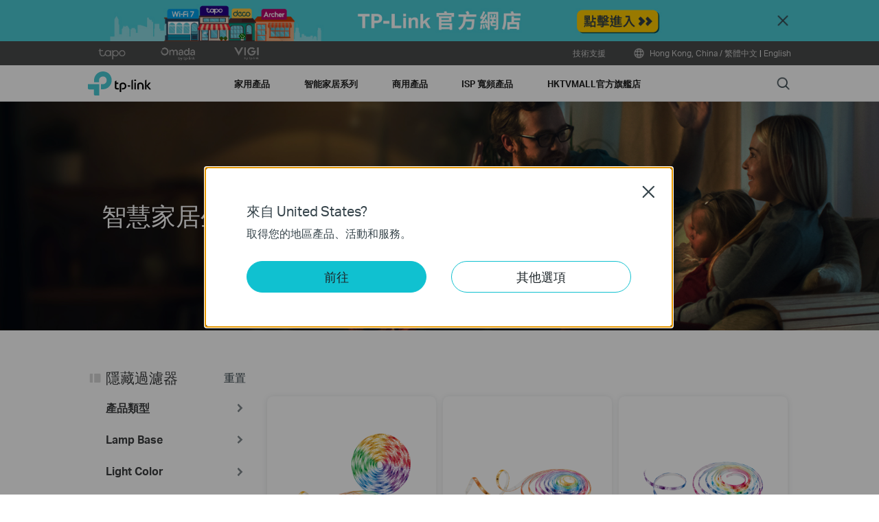

--- FILE ---
content_type: text/html; charset=UTF-8
request_url: https://www.tp-link.com/zh-hk/home-networking/smart-bulb/
body_size: 24705
content:
<!DOCTYPE html>
<html dir="ltr" lang="zh-hk" xml:lang="zh-hk" class="lang-zh-hk site-73">
<head>
  <link rel="canonical" href="https://www.tp-link.com/zh-hk/home-networking/smart-bulb/" />
      <link rel="alternate" href="https://www.tp-link.com/zh-hk/home-networking/smart-bulb/" hreflang="zh-hk" />
    <meta charset="utf-8" />
<meta http-equiv="X-UA-Compatible" content="IE=edge,chrome=1" />
<meta name="viewport" content="width=device-width, minimum-scale=1, initial-scale=1, user-scalable=no" />
<meta name="SiteID" content="73" value="73" /><meta name="AppPath" content="zh-hk" value="zh-hk" /><title>智慧型燈具 | TP-Link 香港地區</title>
<meta name="description" content="Tapo 系列智慧燈泡是智慧家居生活不可或缺的角色，TP Link 除了提供能多彩調節、適用多個場景的智慧燈泡，另外也有多款型號的智慧WiFi燈條提供挑選。Tapo 系列智慧燈泡設置方便，連接家中安全WiFi網路，即可開始透過app操作。
" />
<meta property="og:title" content="智慧型燈具 | TP-Link 香港地區" />
<meta property="og:description" content="Tapo 系列智慧燈泡是智慧家居生活不可或缺的角色，TP Link 除了提供能多彩調節、適用多個場景的智慧燈泡，另外也有多款型號的智慧WiFi燈條提供挑選。Tapo 系列智慧燈泡設置方便，連接家中安全WiFi網路，即可開始透過app操作。
" />
<meta property="og:image" content="https://static.tp-link.com/assets/images/icon/open_graph_logo.png" />
<meta property="og:type" content="website" />
<meta property="og:url" content="https://www.tp-link.com/zh-hk/home-networking/smart-bulb/" />
<meta property="og:site_name" content="TP-Link" />
<meta name="application-name" content="TP-Link" />
<link rel="shortcut icon" href="https://static.tp-link.com/favicon.ico" type="image/x-icon" />
<link rel="stylesheet" href="https://static.tp-link.com/res/style/css/main.css?202411" />
<!--[if lt IE 9]>
<script src="https://static.tp-link.com/assets/js/hack/html5shiv.js"></script><script src="https://static.tp-link.com/assets/js/hack/selectivizr-min.js"></script>
<![endif]-->
<script src="https://static.tp-link.com/assets/js/jquery/jquery-1.9.1.min.js"></script>
  <link rel="stylesheet" href="https://static.tp-link.com/assets/js/plugins/swiper-5.4.1/swiper.min.css" />
  <script src="https://static.tp-link.com/assets/js/plugins/swiper-5.4.1/swiper.min.js"></script>
    <link rel="stylesheet" href="https://static.tp-link.com/assets/css/product-list.css?202508" />
    <script src="https://static.tp-link.com/assets/js/product-list.js?202508"></script>
</head>
<body class="no-viewport soho">
  <div class="page-content-wrapper">
    <!--[if lte IE 9]>
<p style="text-align:center;padding:0.5em 6%;margin:0;color:#fefefe;background:#aaa;">You are using an outdated browser. Please <a href="http://www.microsoft.com/download/internet-explorer.aspx" target="_blank">upgrade your browser</a> to improve your experience.</p>
<![endif]-->
<link rel="stylesheet" href="https://static.tp-link.com/assets/css/common.css?20250718" />
  <noscript><p style="text-align:center;padding:0.5em 6%;margin:0;color:#fefefe;background:#aaa;">Your browser does not support JavaScript. Please turn it on for the best experience.</p></noscript>
  <script src="https://static.tp-link.com/res/js/pageext/main.js?20250702"></script>
<style>
.widgets-top-banner{position:relative;background-color:#fff;background-image:url("https://static.tp-link.com/upload/menu/0525_topbanner_03_2560x80px_TC_20250814070819w.jpg");background-position:50% 50%;background-repeat:no-repeat;background-size:auto 100%;text-align:center;font-size:16px;height:5em;overflow:hidden;}
.widgets-top-banner .widgets-top-banner-link{color:inherit;text-decoration:none;position:absolute;top:0;left:0;right:0;bottom:0;}
.widgets-top-banner .widgets-top-banner-container{position:absolute;left:0;right:0;top:50%;transform:translateY(-50%);max-width:85.375em;margin:0 auto;padding:0 2em;box-sizing:border-box;}
.widgets-top-banner .widgets-top-banner-text{font-size:1em;line-height:1.2;font-weight:700;}
.widgets-top-banner .widgets-top-banner-close{border:none;color:transparent;cursor:pointer;position:absolute;top:50%;left:50%;width:2em;height:2em;background:url(https://static.tp-link.com/assets/images/icon/close-black.png) 50% 50%/100% no-repeat;margin:-1em 0 0 40.6875em;}
@media (max-width:1680px){.widgets-top-banner{font-size:14px;}}
@media (max-width:1440px){.widgets-top-banner{font-size:12px;}}
@media (max-width:1024px){
  .widgets-top-banner .widgets-top-banner-container{margin:0 20px;}
  .widgets-top-banner .widgets-top-banner-close{width:2.5em;height:2.5em;left:auto;right:20px;margin:-1.25em -0.25em 0;}
}
@media (max-width:736px){
  .widgets-top-banner{font-size:10.35px;height:20vw;background-size:cover;background-image:url("https://static.tp-link.com/upload/menu/0525_topbanner_03_640x128px_TC_20250814070825p.jpg");}
  .widgets-top-banner .widgets-top-banner-container{padding:1.5em 0;margin:0 3em;}
  .widgets-top-banner .widgets-top-banner-close{right:0;width:3em;height:auto;margin:0;top:0;bottom:0;}
  .widgets-top-banner.no-mobile-img{height:auto;}
  .widgets-top-banner.no-mobile-img a{position:relative;}
  .widgets-top-banner.no-mobile-img .widgets-top-banner-container{position:relative;top:auto;left:auto;right:auto;bottom:auto;transform:none;}
}
@media (max-width:414px){.widgets-top-banner{font-size:2.5vw;}}
</style>
<div class="widgets-top-banner " data-pc="https://static.tp-link.com/upload/menu/0525_topbanner_03_2560x80px_TC_20250814070819w.jpg" data-mobile="https://static.tp-link.com/upload/menu/0525_topbanner_03_640x128px_TC_20250814070825p.jpg">
  <a data-vars-event-label="https://hk.store.tp-link.com/" href="https://hk.store.tp-link.com/"  target="_blank" class="widgets-top-banner-link ga-click" data-vars-event-category="Widgets-TopBanner-Button" aria-label="">
  </a>
	<button class="widgets-top-banner-close ga-click" data-vars-event-category="Widgets-TopBanner-Close">Close</button>
</div>
<header class="tp-soho-header" id="headerContainer">
  <a href="#main-content" class="tp-ada-hidden skip-to-main-button" lang="en">Click to skip the navigation bar</a>
  <div id="tp-top">
    <div class="tp-container">
      <div class="tp-container-inner">
        <div class="tp-top-brand">
          <ul class="tp-top-brand-list">
                <li class="tp-top-list-item tp-top-brand-item">
                  <a aria-label="tapo official website " class="ga-click tp-top-link tp-top-logo icon-upper-menu-tapo" data-vars-event-category="SOHO_Header-Brand_tapo" data-vars-event-label="https://www.tp-link.com/zh-hk/home-networking/cloud-camera/" href="https://www.tp-link.com/zh-hk/home-networking/cloud-camera/">&nbsp;</a>
                </li>
                <li class="tp-top-list-item tp-top-brand-item">
                  <a aria-label="omada official website " class="ga-click tp-top-link tp-top-logo icon-upper-menu-omada" data-vars-event-category="SOHO_Header-Brand_omada" data-vars-event-label="https://www.omadanetworks.com/zh-hk/" href="https://www.omadanetworks.com/zh-hk/">&nbsp;</a>
                </li>
                <li class="tp-top-list-item tp-top-brand-item">
                  <a aria-label="VIGI official website " class="ga-click tp-top-link tp-top-logo icon-upper-menu-vigi" data-vars-event-category="SOHO_Header-Brand_VIGI" data-vars-event-label="https://www.vigi.com/zh-hk/" href="https://www.vigi.com/zh-hk/">&nbsp;</a>
                </li>
          </ul>
        </div>
        <div class="tp-top-site">
            <span data-id="function-support">
              <a   class="tp-top-link ga-click" data-vars-event-category="SOHO_Header-Menu_function-support" data-vars-event-label="/zh-hk/support/" href="/zh-hk/support/">技術支援</a>
                <img role="button" aria-expanded="false" class="arrow-img tp-ada-hiddenButton" tabindex="0" src="https://static.tp-link.com/assets/images/icon/arrow-white-down.svg" alt="技術支援">
              <div class="tp-top-sub-nav">
                <ol>
                  <li><a class="ga-click" data-vars-event-category="SOHO_Header-Menu_function-all-support" data-vars-event-label="/zh-hk/support/" href="/zh-hk/support/">所有技術支援</a></li>
                  <li><a class="ga-click" data-vars-event-category="SOHO_Header-Menu_function-download-center" data-vars-event-label="/zh-hk/support/download/" href="/zh-hk/support/download/">檔案下載</a></li>
                  <li><a class="ga-click" data-vars-event-category="SOHO_Header-Menu_function-faqs" data-vars-event-label="/zh-hk/support/faq/" href="/zh-hk/support/faq/">常見問題</a></li>
                  <li><a class="ga-click" data-vars-event-category="SOHO_Header-Menu_function-forum" data-vars-event-label="https://community.tp-link.com" href="https://community.tp-link.com">技術支援論壇</a></li>
                  <li><a class="ga-click" data-vars-event-category="SOHO_Header-Menu_function-tech-support" data-vars-event-label="/zh-hk/support/contact-technical-support/" href="/zh-hk/support/contact-technical-support/">聯絡技術支援</a></li>
                  <li><a class="ga-click" data-vars-event-category="SOHO_Header-Menu_function-comp-list" data-vars-event-label="/zh-hk/support/compatibility-list/" href="/zh-hk/support/compatibility-list/">相容性列表</a></li>
                </ol>
              </div>
            </span>
          <span>
            <a data-vars-event-category="SOHO_Header-ChooseLocation" data-vars-event-label="/zh-hk/choose-your-location/" href="/zh-hk/choose-your-location/" class="tp-top-link ga-click">
              <i class="tp-global"></i>
              Hong Kong, China / 繁體中文</a>
            | <a data-vars-event-category="SOHO_Header-ChooseLocation" data-vars-event-label="https://www.tp-link.com/hk/" href="https://www.tp-link.com/hk/" class="tp-top-link ga-click">English</a>
          </span>
        </div>
      </div>
    </div>
  </div>
  <div class="tp-soho-header-main">
    <div class="tp-container tp-soho-header-container">
      <div class="tp-soho-logo-box">
        <a aria-label="TP-Link, Reliably Smart" class="ga-click tp-soho-logo" data-vars-event-category="SOHO_Header-Logo" data-vars-event-label="/zh-hk/" href="/zh-hk/">TP-Link, Reliably Smart</a>
      </div>
      <div class="tp-soho-header-box">
        <nav class="tp-soho-nav-box">
          <ul class="tp-soho-nav">
            <li class="tp-soho-nav-li" data-id="for-home" >
                <span class="tp-soho-firstmenu">
                  <span>家用產品</span>
                </span>

                <img role="button" aria-expanded="false" class="arrow-img tp-ada-hiddenButton" tabindex="0" src="https://static.tp-link.com/assets/images/icon/arrow-gray-down.svg" alt=" 家用產品 menu">
                <div class="tp-soho-sub-nav">
                <div class="tp-soho-sub-menu">
                  <div class="tp-container">
                    <div class="tp-container-inner">
                      <ul class="tp-soho-sub-menu-list">
                          <li>
                            
                            <a class="ga-click" data-vars-event-category="SOHO_Header-Menu_bulletin-wifi7" data-vars-event-label="https://www.tp-link.com/zh-hk/wifi7/" href="https://www.tp-link.com/zh-hk/wifi7/">Wi-Fi 7</a>
                          </li>
                          <li>
                            <span class="line"></span>
                          </li>
                          <li>
                            
                            <a class="ga-click" data-vars-event-category="SOHO_Header-Menu_bulletin-wifi6e" data-vars-event-label="/zh-hk/wifi-6e/" href="/zh-hk/wifi-6e/">Wi-Fi 6E</a>
                          </li>
                          <li>
                            <span class="line"></span>
                          </li>
                          <li>
                            
                            <a class="ga-click" data-vars-event-category="SOHO_Header-Menu_bulletin-wifi6" data-vars-event-label="/zh-hk/wifi6/" href="/zh-hk/wifi6/">Wi-Fi 6</a>
                          </li>
                          <li>
                            <span class="line"></span>
                          </li>
                          <li>
                            
                            <a class="ga-click" data-vars-event-category="SOHO_Header-Menu_bulletin-vpn" data-vars-event-label="/zh-hk/technology/vpn/" href="/zh-hk/technology/vpn/">VPN</a>
                          </li>
                          <li>
                            <span class="line"></span>
                          </li>
                          <li>
                            
                            <a class="ga-click" data-vars-event-category="SOHO_Header-Menu_bulletin--decomesh" data-vars-event-label="/zh-hk/whole-home-mesh/" href="/zh-hk/whole-home-mesh/">Deco Mesh</a>
                          </li>
                          <li>
                            <span class="line"></span>
                          </li>
                          <li>
                            
                            <a class="ga-click" data-vars-event-category="SOHO_Header-Menu_bulletin-easymesh" data-vars-event-label="/zh-hk/easymesh/" href="/zh-hk/easymesh/">EasyMesh</a>
                          </li>
                          <li>
                            <span class="line"></span>
                          </li>
                          <li>
                            
                            <a class="ga-click" data-vars-event-category="SOHO_Header-Menu_bulletin-setup-video" data-vars-event-label="/zh-hk/support/setup-video/" href="/zh-hk/support/setup-video/">設定影片</a>
                          </li>
                          <li>
                            <span class="line"></span>
                          </li>
                          <li>
                            
                            <a class="ga-click" data-vars-event-category="SOHO_Header-Menu_bulletin-homeshield" data-vars-event-label="/zh-hk/homeshield/" href="/zh-hk/homeshield/">HomeShield</a>
                          </li>
                      </ul>
                    </div>
                  </div>
                </div>
                <div>
                  <div class="tp-container">
                    <div class="tp-container-inner">
                      <div class="tp-soho-sub-list-wrapper">
                        <div class="tp-soho-sub-list">
                            <div class="tp-soho-sub-item">
                              <div class="tp-soho-sub-item-wrapper">
                                <div class="tp-soho-sub-item-img">
                                  <div class="tp-soho-sub-item-img-box">
                                    <a aria-label="完整家庭Wi-Fi系統" class="ga-click tp-soho-sub-item-img-link" data-vars-event-category="SOHO_Header-Menu_whole-home-wifi" data-vars-event-label="/zh-hk/home-networking/deco/" href="/zh-hk/home-networking/deco/" style='background-image:url("https://static.tp-link.com/upload/menu/01-3pack_normal_20240116060225o_20250529160525a.jpg")'></a>
                                  </div>
                                </div>
                                <div class="tp-soho-sub-item-text">
                                  <p class="tp-soho-sub-item-title">
                                    <a class="ga-click" data-vars-event-category="SOHO_Header-Menu_whole-home-wifi" data-vars-event-label="/zh-hk/home-networking/deco/" href="/zh-hk/home-networking/deco/">完整家庭Wi-Fi系統</a>
                                  </p>
                                  <p class="tp-soho-sub-item-slogan">為整個家庭提供 Wi-Fi</p>
                                  <ul>
                                    <li><a class="ga-click" data-vars-event-category="SOHO_Header-Menu_" data-vars-event-label="/zh-hk/home-networking/deco/?filterby=6271" href="/zh-hk/home-networking/deco/?filterby=6271">Wi-Fi 7 Mesh</a></li>
                                    <li><a class="ga-click" data-vars-event-category="SOHO_Header-Menu_" data-vars-event-label="/zh-hk/home-networking/deco/?filterby=6093%7C5730" href="/zh-hk/home-networking/deco/?filterby=6093%7C5730">Wi-Fi 6/6E Mesh</a></li>
                                    <li><a class="ga-click" data-vars-event-category="SOHO_Header-Menu_" data-vars-event-label="/zh-hk/home-networking/deco/?filterby=6526" href="/zh-hk/home-networking/deco/?filterby=6526">5G/4G/Mesh</a></li>
                                    <li><a class="ga-click" data-vars-event-category="SOHO_Header-Menu_deco" data-vars-event-label="/zh-hk/home-networking/deco/" href="/zh-hk/home-networking/deco/">Deco</a></li>
                                  </ul>
                                </div>
                              </div>
                            </div>
                            <div class="tp-soho-sub-item">
                              <div class="tp-soho-sub-item-wrapper">
                                <div class="tp-soho-sub-item-img">
                                  <div class="tp-soho-sub-item-img-box">
                                    <a aria-label="路由器" class="ga-click tp-soho-sub-item-img-link" data-vars-event-category="SOHO_Header-Menu_new-routers" data-vars-event-label="/zh-hk/home-networking/wifi-router/" href="/zh-hk/home-networking/wifi-router/" style='background-image:url("https://static.tp-link.com/upload/menu/Archer_BE900_20250529160633k.jpg")'></a>
                                  </div>
                                </div>
                                <div class="tp-soho-sub-item-text">
                                  <p class="tp-soho-sub-item-title">
                                    <a class="ga-click" data-vars-event-category="SOHO_Header-Menu_new-routers" data-vars-event-label="/zh-hk/home-networking/wifi-router/" href="/zh-hk/home-networking/wifi-router/">路由器</a>
                                  </p>
                                  <p class="tp-soho-sub-item-slogan">建立快速而穩定的 Wi-Fi</p>
                                  <ul>
                                    <li><a class="ga-click" data-vars-event-category="SOHO_Header-Menu_wifi-7-routers" data-vars-event-label="/zh-hk/home-networking/wifi-router/?filterby=6271" href="/zh-hk/home-networking/wifi-router/?filterby=6271">Wi-Fi 7 路由器</a></li>
                                    <li><a class="ga-click" data-vars-event-category="SOHO_Header-Menu_wifi-6-routers" data-vars-event-label="/zh-hk/home-networking/wifi-router/?filterby=6093%7C5730" href="/zh-hk/home-networking/wifi-router/?filterby=6093%7C5730">Wi-Fi 6/6E 路由器</a></li>
                                    <li><a class="ga-click" data-vars-event-category="SOHO_Header-Menu_" data-vars-event-label="https://www.tp-link.com/zh-hk/home-networking/wifi-router/?filterby=5748" href="https://www.tp-link.com/zh-hk/home-networking/wifi-router/?filterby=5748">電競路由器</a></li>
                                    <li><a class="ga-click" data-vars-event-category="SOHO_Header-Menu_" data-vars-event-label="/zh-hk/home-networking/wifi-router/?filterby=5973" href="/zh-hk/home-networking/wifi-router/?filterby=5973">便攜式旅行路由器</a></li>
                                    <li><a class="ga-click" data-vars-event-category="SOHO_Header-Menu_wi-fi-routers" data-vars-event-label="/zh-hk/home-networking/wifi-router/" href="/zh-hk/home-networking/wifi-router/">Wi-Fi 路由器</a></li>
                                    <li><a class="ga-click" data-vars-event-category="SOHO_Header-Menu_easy-mesh-routers" data-vars-event-label="/zh-hk/easymesh/product-list/#wi-fi-routers" href="/zh-hk/easymesh/product-list/#wi-fi-routers">EasyMesh 路由器</a></li>
                                  </ul>
                                </div>
                              </div>
                            </div>
                            <div class="tp-soho-sub-item">
                              <div class="tp-soho-sub-item-wrapper">
                                <div class="tp-soho-sub-item-img">
                                  <div class="tp-soho-sub-item-img-box">
                                    <a aria-label="家用5G/4G路由器" class="ga-click tp-soho-sub-item-img-link" data-vars-event-category="SOHO_Header-Menu_modems-gateways" data-vars-event-label="/zh-hk/home-networking/all-gateways/" href="/zh-hk/home-networking/all-gateways/" style='background-image:url("https://static.tp-link.com/gateways_1594201973107v.png")'></a>
                                  </div>
                                </div>
                                <div class="tp-soho-sub-item-text">
                                  <p class="tp-soho-sub-item-title">
                                    <a class="ga-click" data-vars-event-category="SOHO_Header-Menu_modems-gateways" data-vars-event-label="/zh-hk/home-networking/all-gateways/" href="/zh-hk/home-networking/all-gateways/">家用5G/4G路由器</a>
                                  </p>
                                  <p class="tp-soho-sub-item-slogan">通往網際網路之路</p>
                                  <ul>
                                    <li><a class="ga-click" data-vars-event-category="SOHO_Header-Menu_c-5g-4g-routers" data-vars-event-label="/zh-hk/home-networking/5g-4g-router/" href="/zh-hk/home-networking/5g-4g-router/">5G/4G路由器</a></li>
                                  </ul>
                                </div>
                              </div>
                            </div>
                            <div class="tp-soho-sub-item">
                              <div class="tp-soho-sub-item-wrapper">
                                <div class="tp-soho-sub-item-img">
                                  <div class="tp-soho-sub-item-img-box">
                                    <a aria-label="網路擴展系列" class="ga-click tp-soho-sub-item-img-link" data-vars-event-category="SOHO_Header-Menu_network-expansion" data-vars-event-label="/zh-hk/home-networking/all-network-expansion/" href="/zh-hk/home-networking/all-network-expansion/" style='background-image:url("https://static.tp-link.com/expansions_1594201987010a.png")'></a>
                                  </div>
                                </div>
                                <div class="tp-soho-sub-item-text">
                                  <p class="tp-soho-sub-item-title">
                                    <a class="ga-click" data-vars-event-category="SOHO_Header-Menu_network-expansion" data-vars-event-label="/zh-hk/home-networking/all-network-expansion/" href="/zh-hk/home-networking/all-network-expansion/">網路擴展系列</a>
                                  </p>
                                  <p class="tp-soho-sub-item-slogan">輕鬆延伸並增強您的網路</p>
                                  <ul>
                                    <li><a class="ga-click" data-vars-event-category="SOHO_Header-Menu_range-extenders" data-vars-event-label="/zh-hk/home-networking/range-extender/" href="/zh-hk/home-networking/range-extender/">訊號延伸器</a></li>
                                    <li><a class="ga-click" data-vars-event-category="SOHO_Header-Menu_powerline-adapters" data-vars-event-label="/zh-hk/home-networking/powerline/" href="/zh-hk/home-networking/powerline/">電力線網路橋接器</a></li>
                                  </ul>
                                </div>
                              </div>
                            </div>
                          </div>
                          <div class="tp-soho-sub-list">
                            <div class="tp-soho-sub-item">
                              <div class="tp-soho-sub-item-wrapper">
                                <div class="tp-soho-sub-item-img">
                                  <div class="tp-soho-sub-item-img-box">
                                    <a aria-label="家用交換器" class="ga-click tp-soho-sub-item-img-link" data-vars-event-category="SOHO_Header-Menu_home-switches" data-vars-event-label="/zh-hk/home-networking/soho-switch/" href="/zh-hk/home-networking/soho-switch/" style='background-image:url("https://static.tp-link.com/soho-switches_1594201998968q.png")'></a>
                                  </div>
                                </div>
                                <div class="tp-soho-sub-item-text">
                                  <p class="tp-soho-sub-item-title">
                                    <a class="ga-click" data-vars-event-category="SOHO_Header-Menu_home-switches" data-vars-event-label="/zh-hk/home-networking/soho-switch/" href="/zh-hk/home-networking/soho-switch/">家用交換器</a>
                                  </p>
                                  <p class="tp-soho-sub-item-slogan">提供您家高品質的有線連接</p>
                                  <ul>
                                    <li><a class="ga-click" data-vars-event-category="SOHO_Header-Menu_c-5-port-switches" data-vars-event-label="/zh-hk/home-networking/soho-switch/?filterby=4996" href="/zh-hk/home-networking/soho-switch/?filterby=4996">5 埠交換器</a></li>
                                    <li><a class="ga-click" data-vars-event-category="SOHO_Header-Menu_c-8-port-switches" data-vars-event-label="/zh-hk/home-networking/soho-switch/?filterby=5889" href="/zh-hk/home-networking/soho-switch/?filterby=5889">8 埠交換器</a></li>
                                    <li><a class="ga-click" data-vars-event-category="SOHO_Header-Menu_c-16-port-switches" data-vars-event-label="/zh-hk/home-networking/soho-switch/?filterby=5890" href="/zh-hk/home-networking/soho-switch/?filterby=5890">16 埠交換器</a></li>
                                  </ul>
                                </div>
                              </div>
                            </div>
                            <div class="tp-soho-sub-item">
                              <div class="tp-soho-sub-item-wrapper">
                                <div class="tp-soho-sub-item-img">
                                  <div class="tp-soho-sub-item-img-box">
                                    <a aria-label="4G行動Wi-Fi系列" class="ga-click tp-soho-sub-item-img-link" data-vars-event-category="SOHO_Header-Menu_mobile-wi-fi" data-vars-event-label="/zh-hk/home-networking/mifi/" href="/zh-hk/home-networking/mifi/" style='background-image:url("https://static.tp-link.com/mobile-wifi_1594202015420b.png")'></a>
                                  </div>
                                </div>
                                <div class="tp-soho-sub-item-text">
                                  <p class="tp-soho-sub-item-title">
                                    <a class="ga-click" data-vars-event-category="SOHO_Header-Menu_mobile-wi-fi" data-vars-event-label="/zh-hk/home-networking/mifi/" href="/zh-hk/home-networking/mifi/">4G行動Wi-Fi系列</a>
                                  </p>
                                  <p class="tp-soho-sub-item-slogan">Wi-Fi 帶著走</p>
                                  <ul>
                                    <li><a class="ga-click" data-vars-event-category="SOHO_Header-Menu_mifi" data-vars-event-label="/zh-hk/home-networking/mifi/" href="/zh-hk/home-networking/mifi/">Wi-Fi蛋 (行動 Wi-Fi 分享器)</a></li>
                                  </ul>
                                </div>
                              </div>
                            </div>
                            <div class="tp-soho-sub-item">
                              <div class="tp-soho-sub-item-wrapper">
                                <div class="tp-soho-sub-item-img">
                                  <div class="tp-soho-sub-item-img-box">
                                    <a aria-label="網絡卡" class="ga-click tp-soho-sub-item-img-link" data-vars-event-category="SOHO_Header-Menu_all-adapter" data-vars-event-label="/zh-hk/home-networking/all-adapter/" href="/zh-hk/home-networking/all-adapter/" style='background-image:url("https://static.tp-link.com/upload/menu/Archer_TBE400UH__20250529160744s.jpg")'></a>
                                  </div>
                                </div>
                                <div class="tp-soho-sub-item-text">
                                  <p class="tp-soho-sub-item-title">
                                    <a class="ga-click" data-vars-event-category="SOHO_Header-Menu_all-adapter" data-vars-event-label="/zh-hk/home-networking/all-adapter/" href="/zh-hk/home-networking/all-adapter/">網絡卡</a>
                                  </p>
                                  <p class="tp-soho-sub-item-slogan">讓您的設備能連接更快的 Wi-Fi</p>
                                  <ul>
                                    <li><a class="ga-click" data-vars-event-category="SOHO_Header-Menu_adapters" data-vars-event-label="/zh-hk/home-networking/adapter/" href="/zh-hk/home-networking/adapter/">網路卡</a></li>
                                    <li><a class="ga-click" data-vars-event-category="SOHO_Header-Menu_high-power-adapters" data-vars-event-label="/zh-hk/home-networking/high-power-adapter/" href="/zh-hk/home-networking/high-power-adapter/">高功率無線網卡</a></li>
                                    <li><a class="ga-click" data-vars-event-category="SOHO_Header-Menu_pci-adapters" data-vars-event-label="/zh-hk/home-networking/pci-adapter/" href="/zh-hk/home-networking/pci-adapter/">PCIe 網卡</a></li>
                                    <li><a class="ga-click" data-vars-event-category="SOHO_Header-Menu_usb-ethernet-adapters" data-vars-event-label="/zh-hk/home-networking/usb-ethernet-adapter/" href="/zh-hk/home-networking/usb-ethernet-adapter/">USB 有線網絡轉接器</a></li>
                                    <li><a class="ga-click" data-vars-event-category="SOHO_Header-Menu_bluetooth-usb-adapters" data-vars-event-label="/zh-hk/home-networking/all-adapter/?filterby=5867" href="/zh-hk/home-networking/all-adapter/?filterby=5867">藍牙 USB 轉接器</a></li>
                                  </ul>
                                </div>
                              </div>
                            </div>
                            <div class="tp-soho-sub-item">
                              <div class="tp-soho-sub-item-wrapper">
                                <div class="tp-soho-sub-item-img">
                                  <div class="tp-soho-sub-item-img-box">
                                    <a aria-label="周邊配件系列" class="ga-click tp-soho-sub-item-img-link" data-vars-event-category="SOHO_Header-Menu_new-accessories" data-vars-event-label="/zh-hk/home-networking/all-accessories/" href="/zh-hk/home-networking/all-accessories/" style='background-image:url("https://static.tp-link.com/upload/menu/UH9120C_20250529160826g.jpg")'></a>
                                  </div>
                                </div>
                                <div class="tp-soho-sub-item-text">
                                  <p class="tp-soho-sub-item-title">
                                    <a class="ga-click" data-vars-event-category="SOHO_Header-Menu_new-accessories" data-vars-event-label="/zh-hk/home-networking/all-accessories/" href="/zh-hk/home-networking/all-accessories/">周邊配件系列</a>
                                  </p>
                                  <p class="tp-soho-sub-item-slogan">提供所有您需要的連線生活</p>
                                  <ul>
                                    <li><a class="ga-click" data-vars-event-category="SOHO_Header-Menu_computer-accessories" data-vars-event-label="/zh-hk/home-networking/computer-accessory/" href="/zh-hk/home-networking/computer-accessory/">電腦配件</a></li>
                                    <li><a class="ga-click" data-vars-event-category="SOHO_Header-Menu_USB-C Hub & Converters" data-vars-event-label="/zh-hk/home-networking/all-accessories/#usb-c-hub-&-converters" href="/zh-hk/home-networking/all-accessories/#usb-c-hub-&-converters">USB-C Hub & Converters</a></li>
                                    <li><a class="ga-click" data-vars-event-category="SOHO_Header-Menu_USB-A Hub & Converters" data-vars-event-label="/zh-hk/home-networking/all-accessories/#usb-a-hub-&-converters" href="/zh-hk/home-networking/all-accessories/#usb-a-hub-&-converters">USB-A Hub & Converters</a></li>
                                    <li><a class="ga-click" data-vars-event-category="SOHO_Header-Menu_splitter" data-vars-event-label="/zh-hk/home-networking/all-accessories/#splitter" href="/zh-hk/home-networking/all-accessories/#splitter">Splitter</a></li>
                                  </ul>
                                </div>
                              </div>
                            </div>
                        </div>
                      </div>
                    </div>
                  </div>
                </div>
              </div>
            </li>
            <li class="tp-soho-nav-li" data-id="smart-home" >
                <span class="tp-soho-firstmenu">
                  <span>智能家居系列</span>
                </span>

                <img role="button" aria-expanded="false" class="arrow-img tp-ada-hiddenButton" tabindex="0" src="https://static.tp-link.com/assets/images/icon/arrow-gray-down.svg" alt=" 智能家居系列 menu">
                <div class="tp-soho-sub-nav">
                <div>
                  <div class="tp-container">
                    <div class="tp-container-inner">
                      <div class="tp-soho-sub-list-wrapper">
                        <div class="tp-soho-sub-list">
                            <div class="tp-soho-sub-item">
                              <div class="tp-soho-sub-item-wrapper">
                                <div class="tp-soho-sub-item-img">
                                  <div class="tp-soho-sub-item-img-box">
                                    <a aria-label="雲端攝影機" class="ga-click tp-soho-sub-item-img-link" data-vars-event-category="SOHO_Header-Menu_cloud-cameras" data-vars-event-label="/zh-hk/home-networking/cloud-camera/" href="/zh-hk/home-networking/cloud-camera/" style='background-image:url("https://static.tp-link.com/upload/menu/Tapo_C260_20250529152937g.jpg")'></a>
                                  </div>
                                </div>
                                <div class="tp-soho-sub-item-text">
                                  <p class="tp-soho-sub-item-title">
                                    <a class="ga-click" data-vars-event-category="SOHO_Header-Menu_cloud-cameras" data-vars-event-label="/zh-hk/home-networking/cloud-camera/" href="/zh-hk/home-networking/cloud-camera/">雲端攝影機</a>
                                  </p>
                                  <p class="tp-soho-sub-item-slogan">密切關注發生的一切</p>
                                </div>
                              </div>
                            </div>
                            <div class="tp-soho-sub-item">
                              <div class="tp-soho-sub-item-wrapper">
                                <div class="tp-soho-sub-item-img">
                                  <div class="tp-soho-sub-item-img-box">
                                    <a aria-label="智慧型插座" class="ga-click tp-soho-sub-item-img-link" data-vars-event-category="SOHO_Header-Menu_smart-plugs" data-vars-event-label="/zh-hk/home-networking/smart-plug/" href="/zh-hk/home-networking/smart-plug/" style='background-image:url("https://static.tp-link.com/upload/menu/Tapo-P100_UK_20250529152740e.jpg")'></a>
                                  </div>
                                </div>
                                <div class="tp-soho-sub-item-text">
                                  <p class="tp-soho-sub-item-title">
                                    <a class="ga-click" data-vars-event-category="SOHO_Header-Menu_smart-plugs" data-vars-event-label="/zh-hk/home-networking/smart-plug/" href="/zh-hk/home-networking/smart-plug/">智慧型插座</a>
                                  </p>
                                  <p class="tp-soho-sub-item-slogan">智慧化您的家庭設備</p>
                                </div>
                              </div>
                            </div>
                            <div class="tp-soho-sub-item">
                              <div class="tp-soho-sub-item-wrapper">
                                <div class="tp-soho-sub-item-img">
                                  <div class="tp-soho-sub-item-img-box">
                                    <a aria-label="智慧型燈具" class="ga-click tp-soho-sub-item-img-link" data-vars-event-category="SOHO_Header-Menu_smart-bulbs" data-vars-event-label="/zh-hk/home-networking/smart-bulb/" href="/zh-hk/home-networking/smart-bulb/" style='background-image:url("https://static.tp-link.com/smart-lighting_1594202116687b.png")'></a>
                                  </div>
                                </div>
                                <div class="tp-soho-sub-item-text">
                                  <p class="tp-soho-sub-item-title">
                                    <a class="ga-click" data-vars-event-category="SOHO_Header-Menu_smart-bulbs" data-vars-event-label="/zh-hk/home-networking/smart-bulb/" href="/zh-hk/home-networking/smart-bulb/">智慧型燈具</a>
                                  </p>
                                  <p class="tp-soho-sub-item-slogan">讓光采隨處照耀 每一刻</p>
                                </div>
                              </div>
                            </div>
                            <div class="tp-soho-sub-item">
                              <div class="tp-soho-sub-item-wrapper">
                                <div class="tp-soho-sub-item-img">
                                  <div class="tp-soho-sub-item-img-box">
                                    <a aria-label="智能按鈕" class="ga-click tp-soho-sub-item-img-link" data-vars-event-category="SOHO_Header-Menu_home-smart-switches" data-vars-event-label="/zh-hk/home-networking/smart-switch/" href="/zh-hk/home-networking/smart-switch/" style='background-image:url("https://static.tp-link.com/upload/menu/BUTTON_20250617085953l.jpg")'></a>
                                  </div>
                                </div>
                                <div class="tp-soho-sub-item-text">
                                  <p class="tp-soho-sub-item-title">
                                    <a class="ga-click" data-vars-event-category="SOHO_Header-Menu_home-smart-switches" data-vars-event-label="/zh-hk/home-networking/smart-switch/" href="/zh-hk/home-networking/smart-switch/">智能按鈕</a>
                                  </p>
                                  <p class="tp-soho-sub-item-slogan">不只是開啟和關閉</p>
                                </div>
                              </div>
                            </div>
                          </div>
                          <div class="tp-soho-sub-list">
                            <div class="tp-soho-sub-item">
                              <div class="tp-soho-sub-item-wrapper">
                                <div class="tp-soho-sub-item-img">
                                  <div class="tp-soho-sub-item-img-box">
                                    <a aria-label="智能感應器" class="ga-click tp-soho-sub-item-img-link" data-vars-event-category="SOHO_Header-Menu_smart-sensors" data-vars-event-label="/zh-hk/smart-home/smart-sensor/" href="/zh-hk/smart-home/smart-sensor/" style='background-image:url("https://static.tp-link.com/KT100_1610093967712f.jpg")'></a>
                                  </div>
                                </div>
                                <div class="tp-soho-sub-item-text">
                                  <p class="tp-soho-sub-item-title">
                                    <a class="ga-click" data-vars-event-category="SOHO_Header-Menu_smart-sensors" data-vars-event-label="/zh-hk/smart-home/smart-sensor/" href="/zh-hk/smart-home/smart-sensor/">智能感應器</a>
                                  </p>
                                  <p class="tp-soho-sub-item-slogan">無憂的家庭自動化</p>
                                </div>
                              </div>
                            </div>
                            <div class="tp-soho-sub-item">
                              <div class="tp-soho-sub-item-wrapper">
                                <div class="tp-soho-sub-item-img">
                                  <div class="tp-soho-sub-item-img-box">
                                    <a aria-label="智能 IoT 網關" class="ga-click tp-soho-sub-item-img-link" data-vars-event-category="SOHO_Header-Menu_smart-hub" data-vars-event-label="/zh-hk/home-networking/smart-hub/" href="/zh-hk/home-networking/smart-hub/" style='background-image:url("https://static.tp-link.com/upload/menu/Tapo_Hub_20250529153054t.jpg")'></a>
                                  </div>
                                </div>
                                <div class="tp-soho-sub-item-text">
                                  <p class="tp-soho-sub-item-title">
                                    <a class="ga-click" data-vars-event-category="SOHO_Header-Menu_smart-hub" data-vars-event-label="/zh-hk/home-networking/smart-hub/" href="/zh-hk/home-networking/smart-hub/">智能 IoT 網關</a>
                                  </p>
                                  <p class="tp-soho-sub-item-slogan">無縫連接一切</p>
                                </div>
                              </div>
                            </div>
                            <div class="tp-soho-sub-item">
                              <div class="tp-soho-sub-item-wrapper">
                                <div class="tp-soho-sub-item-img">
                                  <div class="tp-soho-sub-item-img-box">
                                    <a aria-label="智能掃拖機械人" class="ga-click tp-soho-sub-item-img-link" data-vars-event-category="SOHO_Header-Menu_smart-robot-vacuum" data-vars-event-label="/zh-hk/smart-home/all-robot-vacuum/" href="/zh-hk/smart-home/all-robot-vacuum/" style='background-image:url("https://static.tp-link.com/upload/menu/RV30MAXPLUS_20250529153140q.jpg")'></a>
                                  </div>
                                </div>
                                <div class="tp-soho-sub-item-text">
                                  <p class="tp-soho-sub-item-title">
                                    <a class="ga-click" data-vars-event-category="SOHO_Header-Menu_smart-robot-vacuum" data-vars-event-label="/zh-hk/smart-home/all-robot-vacuum/" href="/zh-hk/smart-home/all-robot-vacuum/">智能掃拖機械人</a>
                                  </p>
                                  <p class="tp-soho-sub-item-slogan">讓日常清潔變得輕鬆</p>
                                  <ul>
                                    <li><a class="ga-click" data-vars-event-category="SOHO_Header-Menu_robot-vacuum" data-vars-event-label="/zh-hk/smart-home/robot-vacuum/" href="/zh-hk/smart-home/robot-vacuum/">掃拖機械人</a></li>
                                    <li><a class="ga-click" data-vars-event-category="SOHO_Header-Menu_robot-vacuum-accessory" data-vars-event-label="/zh-hk/smart-home/robot-vacuum-accessory/" href="/zh-hk/smart-home/robot-vacuum-accessory/">掃拖機械人配件</a></li>
                                  </ul>
                                </div>
                              </div>
                            </div>
                            <div class="tp-soho-sub-item">
                              <div class="tp-soho-sub-item-wrapper">
                                <div class="tp-soho-sub-item-img">
                                  <div class="tp-soho-sub-item-img-box">
                                    <a aria-label="智能門鐘" class="ga-click tp-soho-sub-item-img-link" data-vars-event-category="SOHO_Header-Menu_smart-doorbell" data-vars-event-label="/zh-hk/smart-home/smart-doorbell/" href="/zh-hk/smart-home/smart-doorbell/" style='background-image:url("https://static.tp-link.com/upload/image-header/Tapo-D235_UN_1.0_overview_normal_20240610183914q.png")'></a>
                                  </div>
                                </div>
                                <div class="tp-soho-sub-item-text">
                                  <p class="tp-soho-sub-item-title">
                                    <a class="ga-click" data-vars-event-category="SOHO_Header-Menu_smart-doorbell" data-vars-event-label="/zh-hk/smart-home/smart-doorbell/" href="/zh-hk/smart-home/smart-doorbell/">智能門鐘</a>
                                  </p>
                                  <p class="tp-soho-sub-item-slogan">前門智能保安</p>
                                </div>
                              </div>
                            </div>
                        </div>
                      </div>
                    </div>
                  </div>
                </div>
              </div>
            </li>
            <li class="tp-soho-nav-li" data-id="for-business" >
                <a class="tp-soho-firstmenu ga-click" data-vars-event-category="SOHO_Header-Menu_for-business" data-vars-event-label="https://www.omadanetworks.com/zh-hk/" href="https://www.omadanetworks.com/zh-hk/">
                  <span>商用產品</span>
                </a>

                <img role="button" aria-expanded="false" class="arrow-img tp-ada-hiddenButton" tabindex="0" src="https://static.tp-link.com/assets/images/icon/arrow-gray-down.svg" alt=" 商用產品 menu">
                <div class="tp-soho-sub-nav">
                <div>
                  <div class="tp-container">
                    <div class="tp-container-inner">
                      <div class="tp-soho-sub-list-wrapper">
                        <div class="tp-soho-sub-list">
                            <div class="tp-soho-sub-item">
                              <div class="tp-soho-sub-item-wrapper">
                                <div class="tp-soho-sub-item-img">
                                  <div class="tp-soho-sub-item-img-box">
                                    <a aria-label="Omada" class="ga-click tp-soho-sub-item-img-link" data-vars-event-category="SOHO_Header-Menu_omada-cloud-sdn" data-vars-event-label="/zh-hk/business-networking/all-omada/" href="/zh-hk/business-networking/all-omada/" style='background-image:url("https://static.tp-link.com/upload/menu/Omada_20241220024256b.png")'></a>
                                  </div>
                                </div>
                                <div class="tp-soho-sub-item-text">
                                  <p class="tp-soho-sub-item-title">
                                    <a class="ga-click" data-vars-event-category="SOHO_Header-Menu_omada-cloud-sdn" data-vars-event-label="/zh-hk/business-networking/all-omada/" href="/zh-hk/business-networking/all-omada/">Omada</a>
                                  </p>
                                  <p class="tp-soho-sub-item-slogan">The cloud networking solutions for small and medium business</p>
                                  <ul>
                                    <li><a class="ga-click" data-vars-event-category="SOHO_Header-Menu_omada-acces-points" data-vars-event-label="/zh-hk/business-networking/omada/wifi/" href="/zh-hk/business-networking/omada/wifi/">WiFi</a></li>
                                    <li><a class="ga-click" data-vars-event-category="SOHO_Header-Menu_omada-switch" data-vars-event-label="/zh-hk/business-networking/omada/switch/" href="/zh-hk/business-networking/omada/switch/">Switches</a></li>
                                    <li><a class="ga-click" data-vars-event-category="SOHO_Header-Menu_omada-router" data-vars-event-label="/zh-hk/business-networking/omada/router/" href="/zh-hk/business-networking/omada/router/">Gateways</a></li>
                                    <li><a class="ga-click" data-vars-event-category="SOHO_Header-Menu_omada-controllers" data-vars-event-label="/zh-hk/business-networking/omada/controller/" href="/zh-hk/business-networking/omada/controller/">Controllers</a></li>
                                    <li><a class="ga-click" data-vars-event-category="SOHO_Header-Menu_soho-smb-accessory" data-vars-event-label="/zh-hk/business-networking/omada/accessory/" href="/zh-hk/business-networking/omada/accessory/">Accessories</a></li>
                                    <li><a class="ga-click" data-vars-event-category="SOHO_Header-Menu_smb-href-omada-cloud-sdn-what" data-vars-event-label="/zh-hk/omada-sdn/" href="/zh-hk/omada-sdn/">What is Omada?</a></li>
                                    <li><a class="ga-click" data-vars-event-category="SOHO_Header-Menu_smb-href-omada-all-product" data-vars-event-label="/zh-hk/business-networking/all-omada/" href="/zh-hk/business-networking/all-omada/">所有支援</a></li>
                                  </ul>
                                </div>
                              </div>
                            </div>
                            <div class="tp-soho-sub-item">
                              <div class="tp-soho-sub-item-wrapper">
                                <div class="tp-soho-sub-item-img">
                                  <div class="tp-soho-sub-item-img-box">
                                    <a aria-label="VIGI" class="ga-click tp-soho-sub-item-img-link" data-vars-event-category="SOHO_Header-Menu_Suveillance" data-vars-event-label="https://www.vigi.com/zh-hk/" href="https://www.vigi.com/zh-hk/" style='background-image:url("https://static.tp-link.com/upload/menu/nav-VIGI_20231102070827c.png")'></a>
                                  </div>
                                </div>
                                <div class="tp-soho-sub-item-text">
                                  <p class="tp-soho-sub-item-title">
                                    <a class="ga-click" data-vars-event-category="SOHO_Header-Menu_Suveillance" data-vars-event-label="https://www.vigi.com/zh-hk/" href="https://www.vigi.com/zh-hk/">VIGI</a>
                                  </p>
                                  <p class="tp-soho-sub-item-slogan">The smart surveillance solution for small and medium business</p>
                                  <ul>
                                    <li><a class="ga-click" data-vars-event-category="SOHO_Header-Menu_soho-vigi-what-is-vigi" data-vars-event-label="https://www.vigi.com/zh-hk/vigi/about-vigi/" href="https://www.vigi.com/zh-hk/vigi/about-vigi/">What is VIGI?</a></li>
                                    <li><a class="ga-click" data-vars-event-category="SOHO_Header-Menu_vigi-network-camera" data-vars-event-label="https://www.vigi.com/zh-hk/business-networking/vigi-network-camera/" href="https://www.vigi.com/zh-hk/business-networking/vigi-network-camera/">Cameras</a></li>
                                    <li><a class="ga-click" data-vars-event-category="SOHO_Header-Menu_vigi-network-video-recorder" data-vars-event-label="https://www.vigi.com/zh-hk/business-networking/vigi-network-video-recorder/" href="https://www.vigi.com/zh-hk/business-networking/vigi-network-video-recorder/">Video Recorders</a></li>
                                    <li><a class="ga-click" data-vars-event-category="SOHO_Header-Menu_vigi-solar-panel" data-vars-event-label="https://www.vigi.com/zh-hk/business-networking/vigi-solar-power-system/" href="https://www.vigi.com/zh-hk/business-networking/vigi-solar-power-system/">Solar Power System</a></li>
                                    <li><a class="ga-click" data-vars-event-category="SOHO_Header-Menu_soho-smb-surveillance-accessory" data-vars-event-label="https://www.vigi.com/zh-hk/business-networking/vigi-accessory/" href="https://www.vigi.com/zh-hk/business-networking/vigi-accessory/">Accessories</a></li>
                                    <li><a class="ga-click" data-vars-event-category="SOHO_Header-Menu_soho-smb-surveillance-software-service" data-vars-event-label="https://www.vigi.com/zh-hk/business-networking/vigi-software-service/" href="https://www.vigi.com/zh-hk/business-networking/vigi-software-service/">Software Service</a></li>
                                    <li><a class="ga-click" data-vars-event-category="SOHO_Header-Menu_smb-href-vigi-all-product" data-vars-event-label="https://www.vigi.com/zh-hk/business-networking/all-vigi-surveillance/" href="https://www.vigi.com/zh-hk/business-networking/all-vigi-surveillance/">All Products</a></li>
                                  </ul>
                                </div>
                              </div>
                            </div>
                            <div class="tp-soho-sub-item">
                              <div class="tp-soho-sub-item-wrapper">
                                <div class="tp-soho-sub-item-img">
                                  <div class="tp-soho-sub-item-img-box">
                                    <a aria-label="Omada Pro" class="ga-click tp-soho-sub-item-img-link" data-vars-event-category="SOHO_Header-Menu_omada-pro" data-vars-event-label="/zh-hk/business-networking/all-omada-pro/" href="/zh-hk/business-networking/all-omada-pro/" style='background-image:url("https://static.tp-link.com/upload/menu/Omada_Pro_20241220024219n.png")'></a>
                                  </div>
                                </div>
                                <div class="tp-soho-sub-item-text">
                                  <p class="tp-soho-sub-item-title">
                                    <a class="ga-click" data-vars-event-category="SOHO_Header-Menu_omada-pro" data-vars-event-label="/zh-hk/business-networking/all-omada-pro/" href="/zh-hk/business-networking/all-omada-pro/">Omada Pro</a>
                                  </p>
                                  <p class="tp-soho-sub-item-slogan">The intelligent cloud solution for enterprise networking</p>
                                  <ul>
                                    <li><a class="ga-click" data-vars-event-category="SOHO_Header-Menu_smb-href-omada pro-cloud-sdn-what" data-vars-event-label="/zh-hk/landing/omada-pro/" href="/zh-hk/landing/omada-pro/">What is Omada Pro?</a></li>
                                    <li><a class="ga-click" data-vars-event-category="SOHO_Header-Menu_omada-pro-access-point" data-vars-event-label="/zh-hk/business-networking/all-omada-pro-wifi/" href="/zh-hk/business-networking/all-omada-pro-wifi/">WiFi</a></li>
                                    <li><a class="ga-click" data-vars-event-category="SOHO_Header-Menu_omada-pro-switch" data-vars-event-label="/zh-hk/business-networking/all-omada-pro-switch/" href="/zh-hk/business-networking/all-omada-pro-switch/">Switches</a></li>
                                    <li><a class="ga-click" data-vars-event-category="SOHO_Header-Menu_omada-pro-router" data-vars-event-label="/zh-hk/business-networking/all-omada-pro-router/" href="/zh-hk/business-networking/all-omada-pro-router/">Gateways</a></li>
                                    <li><a class="ga-click" data-vars-event-category="SOHO_Header-Menu_omada-pro-controller" data-vars-event-label="/zh-hk/business-networking/all-omada-pro-controller/" href="/zh-hk/business-networking/all-omada-pro-controller/">Controllers</a></li>
                                    <li><a class="ga-click" data-vars-event-category="SOHO_Header-Menu_smb-href-omada-pro-all-product" data-vars-event-label="/zh-hk/business-networking/all-omada-pro/" href="/zh-hk/business-networking/all-omada-pro/">All Products</a></li>
                                  </ul>
                                </div>
                              </div>
                            </div>
                            <div class="tp-soho-sub-item">
                              <div class="tp-soho-sub-item-wrapper">
                                <div class="tp-soho-sub-item-img">
                                  <div class="tp-soho-sub-item-img-box">
                                    <a aria-label="SOHO Networking" class="ga-click tp-soho-sub-item-img-link" data-vars-event-category="SOHO_Header-Menu_soho-soho-networking" data-vars-event-label="/zh-hk/business-networking/all-soho/" href="/zh-hk/business-networking/all-soho/" style='background-image:url("https://static.tp-link.com/upload/menu/SOHO_Networking_20231019113414m.png")'></a>
                                  </div>
                                </div>
                                <div class="tp-soho-sub-item-text">
                                  <p class="tp-soho-sub-item-title">
                                    <a class="ga-click" data-vars-event-category="SOHO_Header-Menu_soho-soho-networking" data-vars-event-label="/zh-hk/business-networking/all-soho/" href="/zh-hk/business-networking/all-soho/">SOHO Networking</a>
                                  </p>
                                  <p class="tp-soho-sub-item-slogan">The easy-to-use solution for SOHO networking</p>
                                  <ul>
                                    <li><a class="ga-click" data-vars-event-category="SOHO_Header-Menu_soho-soho-switch" data-vars-event-label="/zh-hk/business-networking/all-soho-switch/" href="/zh-hk/business-networking/all-soho-switch/">Switches</a></li>
                                    <li><a class="ga-click" data-vars-event-category="SOHO_Header-Menu_soho-soho-safestream-router" data-vars-event-label="/zh-hk/business-networking/soho-router/" href="/zh-hk/business-networking/soho-router/">Load Balance Gateways</a></li>
                                    <li><a class="ga-click" data-vars-event-category="SOHO_Header-Menu_soho-soho-pharos-wireless-bridge" data-vars-event-label="/zh-hk/business-networking/all-pharos-wireless-bridge/" href="/zh-hk/business-networking/all-pharos-wireless-bridge/">Pharos Wireless Bridges</a></li>
                                  </ul>
                                </div>
                              </div>
                            </div>
                        </div>
                      </div>
                    </div>
                  </div>
                </div>
              </div>
            </li>
            <li class="tp-soho-nav-li" data-id="for-service-provider" >
                <span class="tp-soho-firstmenu">
                  <span>ISP 寬頻產品</span>
                </span>

                <img role="button" aria-expanded="false" class="arrow-img tp-ada-hiddenButton" tabindex="0" src="https://static.tp-link.com/assets/images/icon/arrow-gray-down.svg" alt=" ISP 寬頻產品 menu">
                <div class="tp-soho-sub-nav">
                <div class="tp-soho-sub-menu">
                  <div class="tp-container">
                    <div class="tp-container-inner">
                      <ul class="tp-soho-sub-menu-list">
                          <li>
                            <i class="tp-soho-sub-menu-item-icon">&nbsp;</i>
                            <a class="ga-click" data-vars-event-category="SOHO_Header-Menu_bulletin-servicer-provider" data-vars-event-label="https://service-provider.tp-link.com/" href="https://service-provider.tp-link.com/">服務供應商</a>
                          </li>
                          <li>
                            <span class="line"></span>
                          </li>
                          <li>
                            
                            <a class="ga-click" data-vars-event-category="SOHO_Header-Menu_bulletin-agile-solution" data-vars-event-label="https://www.tp-link.com/hk/landing/aginet-solution/" href="https://www.tp-link.com/hk/landing/aginet-solution/">Aginet 方案</a>
                          </li>
                          <li>
                            <span class="line"></span>
                          </li>
                          <li>
                            
                            <a class="ga-click" data-vars-event-category="SOHO_Header-Menu_bulletin-isp-tools" data-vars-event-label="https://www.tp-link.com/hk/solution/isp-tools/" href="https://www.tp-link.com/hk/solution/isp-tools/">ISP Tools</a>
                          </li>
                      </ul>
                    </div>
                  </div>
                </div>
                <div>
                  <div class="tp-container">
                    <div class="tp-container-inner">
                      <div class="tp-soho-sub-list-wrapper">
                        <div class="tp-soho-sub-list">
                            <div class="tp-soho-sub-item">
                              <div class="tp-soho-sub-item-wrapper">
                                <div class="tp-soho-sub-item-img">
                                  <div class="tp-soho-sub-item-img-box">
                                    <a aria-label="Wi-Fi 路由器" class="ga-click tp-soho-sub-item-img-link" data-vars-event-category="SOHO_Header-Menu_sp-wifi-router" data-vars-event-label="https://www.tp-link.com/zh-hk/service-provider/wifi-router/" href="https://www.tp-link.com/zh-hk/service-provider/wifi-router/" style='background-image:url("https://static.tp-link.com/upload/menu/螢幕擷取畫面_2025-06-04_153634_20250604104959r.jpg")'></a>
                                  </div>
                                </div>
                                <div class="tp-soho-sub-item-text">
                                  <p class="tp-soho-sub-item-title">
                                    <a class="ga-click" data-vars-event-category="SOHO_Header-Menu_sp-wifi-router" data-vars-event-label="https://www.tp-link.com/zh-hk/service-provider/wifi-router/" href="https://www.tp-link.com/zh-hk/service-provider/wifi-router/">Wi-Fi 路由器</a>
                                  </p>
                                  <p class="tp-soho-sub-item-slogan">The reliable choice for home networking</p>
                                </div>
                              </div>
                            </div>
                            <div class="tp-soho-sub-item">
                              <div class="tp-soho-sub-item-wrapper">
                                <div class="tp-soho-sub-item-img">
                                  <div class="tp-soho-sub-item-img-box">
                                    <a aria-label="5G/ 4G" class="ga-click tp-soho-sub-item-img-link" data-vars-event-category="SOHO_Header-Menu_sp-lte" data-vars-event-label="" style='background-image:url("https://static.tp-link.com/upload/menu/5G4G@2x_1595398369362b_20230717022632b.jpg")'></a>
                                  </div>
                                </div>
                                <div class="tp-soho-sub-item-text">
                                  <p class="tp-soho-sub-item-title">
                                    <a class="ga-click" data-vars-event-category="SOHO_Header-Menu_sp-lte" data-vars-event-label="">5G/ 4G</a>
                                  </p>
                                  <p class="tp-soho-sub-item-slogan">網際網路連線讓您隨身帶著走。</p>
                                  <ul>
                                    <li><a class="ga-click" data-vars-event-category="SOHO_Header-Menu_sp-lte-router" data-vars-event-label="/zh-hk/service-provider/lte-router/" href="/zh-hk/service-provider/lte-router/">5G/ 4G Router</a></li>
                                  </ul>
                                </div>
                              </div>
                            </div>
                        </div>
                      </div>
                    </div>
                  </div>
                </div>
              </div>
            </li>
            <li class="tp-soho-nav-li" data-id="header-menu-promotions" >
                <a class="tp-soho-firstmenu ga-click" data-vars-event-category="SOHO_Header-Menu_header-menu-promotions" data-vars-event-label="https://www.hktvmall.com/hktv/zh/main/TP-Link-%E5%AE%98%E6%96%B9%E6%97%97%E8%89%A6%E5%BA%97/s/H0610023" href="https://www.hktvmall.com/hktv/zh/main/TP-Link-%E5%AE%98%E6%96%B9%E6%97%97%E8%89%A6%E5%BA%97/s/H0610023">
                  <span>HKTVMall官方旗艦店</span>
                </a>

            </li>
          </ul>
        </nav>
          <div class="tp-soho-search-box">
            <a class="tp-soho-search-box-icon" role="button" tabindex="0">Search</a>
          </div>
      </div>
      <div class="tp-soho-form-box">
        <form class="tp-soho-form stop-propagation" action="/zh-hk/search/" method="get" target="_top" data-recommend="建議" data-vars-event-category="SOHO_Header-SearchRecommend">
          <div class="tp-table tp-soho-form-content">
            <div class="tp-table-row">
              <div class="tp-table-cell">
                <b class="tp-soho-form-icon"></b>
              </div>
              <div class="tp-table-cell tp-soho-form-input-wrapper">
                <input class="tp-soho-form-input" type="text" name="q" maxlength="100" placeholder="全部搜尋" autocomplete="off">
                <input type="hidden" name="t" value="">
                                <div class="tp-soho-form-suggest" aria-live="polite" aria-expanded="false"></div>
              </div>
              <div class="tp-table-cell">
                <b role="button" tabindex="0" aria-label="close" class="tp-soho-form-close"></b>
              </div>
            </div>
          </div>
        </form>
      </div>
    </div>
  </div>
  <div class="tp-m-soho-header-main">
    <div class="tp-container-inner tp-m-soho-header-container">
      <div class="tp-soho-logo-box">
        <a class="tp-soho-logo" data-vars-event-category="SOHO_Header-Logo" data-vars-event-label="/zh-hk/" href="/zh-hk/">TP-Link, Reliably Smart</a>
      </div>
      <div class="tp-m-soho-action">
        <a class="tp-m-soho-search-icon">Search</a>
        <a class="tp-m-soho-menu-icon">Menu</a>
      </div>
    </div>
    <div class="tp-m-soho-search">
      <form class="tp-m-soho-form stop-propagation" action="/zh-hk/search/" method="get" target="_top" data-recommend="建議" data-vars-event-category="SOHO_Header-SearchRecommend">
        <div class="tp-m-soho-search-inner">
          <div class="tp-container-inner">
            <input class="tp-m-soho-form-input" type="text" name="q" maxlength="100" placeholder="全部搜尋" autocomplete="off">
            <input type="hidden" name="t" value="">
                        <button type="submit" class="tp-m-soho-search-icon tp-m-soho-form-submit">Submit</button>
            <div class="tp-m-soho-form-suggest"></div>
          </div>
        </div>
      </form>
    </div>
    <div class="tp-m-soho-menu">
      <nav>
        <ul class="tp-m-soho-menu-list">
          <li class="tp-m-soho-menu-item" data-id="for-home">
            <div class="tp-container-inner">
              
                <i class="tp-m-soho-menu-expand"></i>
                <p>家用產品</p>
              
            </div>
            <div class="tp-m-soho-submenu">
              <div class="tp-m-soho-submenu-back">
                <div class="tp-container-inner">
                  <i class="tp-m-soho-menu-expand tp-m-soho-menu-expand-back"></i>
                  <p>上一步</p>
                </div>
              </div>
              <ul class="tp-m-soho-submenu-list">
                <li class="tp-m-soho-menu-item" data-id="whole-home-wifi">
                  <div class="tp-container-inner">
                    
                      <i class="tp-m-soho-menu-expand"></i>
                      <p>完整家庭Wi-Fi系統</p>
                    
                  </div>
                  <div class="tp-m-soho-lastmenu">
                    <ul class="tp-m-soho-lastmenu-list">
                      <li class="tp-m-soho-lastmenu-item">
                        <div class="tp-container-inner">
                          <a class="ga-click" data-vars-event-category="SOHO_Header-Menu_" data-vars-event-label="/zh-hk/home-networking/deco/?filterby=6271" href="/zh-hk/home-networking/deco/?filterby=6271">
                            <p class="tp-m-soho-lastmenu-title">Wi-Fi 7 Mesh</p>
                          </a>
                        </div>
                      </li>
                      <li class="tp-m-soho-lastmenu-item">
                        <div class="tp-container-inner">
                          <a class="ga-click" data-vars-event-category="SOHO_Header-Menu_" data-vars-event-label="/zh-hk/home-networking/deco/?filterby=6093%7C5730" href="/zh-hk/home-networking/deco/?filterby=6093%7C5730">
                            <p class="tp-m-soho-lastmenu-title">Wi-Fi 6/6E Mesh</p>
                          </a>
                        </div>
                      </li>
                      <li class="tp-m-soho-lastmenu-item">
                        <div class="tp-container-inner">
                          <a class="ga-click" data-vars-event-category="SOHO_Header-Menu_" data-vars-event-label="/zh-hk/home-networking/deco/?filterby=6526" href="/zh-hk/home-networking/deco/?filterby=6526">
                            <p class="tp-m-soho-lastmenu-title">5G/4G/Mesh</p>
                          </a>
                        </div>
                      </li>
                      <li class="tp-m-soho-lastmenu-item">
                        <div class="tp-container-inner">
                          <a class="ga-click" data-vars-event-category="SOHO_Header-Menu_deco" data-vars-event-label="/zh-hk/home-networking/deco/" href="/zh-hk/home-networking/deco/">
                            <p class="tp-m-soho-lastmenu-title">Deco</p>
                          </a>
                        </div>
                      </li>
                    </ul>
                  </div>
                </li>
                <li class="tp-m-soho-menu-item" data-id="new-routers">
                  <div class="tp-container-inner">
                    
                      <i class="tp-m-soho-menu-expand"></i>
                      <p>路由器</p>
                    
                  </div>
                  <div class="tp-m-soho-lastmenu">
                    <ul class="tp-m-soho-lastmenu-list">
                      <li class="tp-m-soho-lastmenu-item">
                        <div class="tp-container-inner">
                          <a class="ga-click" data-vars-event-category="SOHO_Header-Menu_wifi-7-routers" data-vars-event-label="/zh-hk/home-networking/wifi-router/?filterby=6271" href="/zh-hk/home-networking/wifi-router/?filterby=6271">
                            <p class="tp-m-soho-lastmenu-title">Wi-Fi 7 路由器</p>
                          </a>
                        </div>
                      </li>
                      <li class="tp-m-soho-lastmenu-item">
                        <div class="tp-container-inner">
                          <a class="ga-click" data-vars-event-category="SOHO_Header-Menu_wifi-6-routers" data-vars-event-label="/zh-hk/home-networking/wifi-router/?filterby=6093%7C5730" href="/zh-hk/home-networking/wifi-router/?filterby=6093%7C5730">
                            <p class="tp-m-soho-lastmenu-title">Wi-Fi 6/6E 路由器</p>
                          </a>
                        </div>
                      </li>
                      <li class="tp-m-soho-lastmenu-item">
                        <div class="tp-container-inner">
                          <a class="ga-click" data-vars-event-category="SOHO_Header-Menu_" data-vars-event-label="https://www.tp-link.com/zh-hk/home-networking/wifi-router/?filterby=5748" href="https://www.tp-link.com/zh-hk/home-networking/wifi-router/?filterby=5748">
                            <p class="tp-m-soho-lastmenu-title">電競路由器</p>
                          </a>
                        </div>
                      </li>
                      <li class="tp-m-soho-lastmenu-item">
                        <div class="tp-container-inner">
                          <a class="ga-click" data-vars-event-category="SOHO_Header-Menu_" data-vars-event-label="/zh-hk/home-networking/wifi-router/?filterby=5973" href="/zh-hk/home-networking/wifi-router/?filterby=5973">
                            <p class="tp-m-soho-lastmenu-title">便攜式旅行路由器</p>
                          </a>
                        </div>
                      </li>
                      <li class="tp-m-soho-lastmenu-item">
                        <div class="tp-container-inner">
                          <a class="ga-click" data-vars-event-category="SOHO_Header-Menu_wi-fi-routers" data-vars-event-label="/zh-hk/home-networking/wifi-router/" href="/zh-hk/home-networking/wifi-router/">
                            <p class="tp-m-soho-lastmenu-title">Wi-Fi 路由器</p>
                          </a>
                        </div>
                      </li>
                      <li class="tp-m-soho-lastmenu-item">
                        <div class="tp-container-inner">
                          <a class="ga-click" data-vars-event-category="SOHO_Header-Menu_easy-mesh-routers" data-vars-event-label="/zh-hk/easymesh/product-list/#wi-fi-routers" href="/zh-hk/easymesh/product-list/#wi-fi-routers">
                            <p class="tp-m-soho-lastmenu-title">EasyMesh 路由器</p>
                          </a>
                        </div>
                      </li>
                    </ul>
                  </div>
                </li>
                <li class="tp-m-soho-menu-item" data-id="modems-gateways">
                  <div class="tp-container-inner">
                    
                      <i class="tp-m-soho-menu-expand"></i>
                      <p>家用5G/4G路由器</p>
                    
                  </div>
                  <div class="tp-m-soho-lastmenu">
                    <ul class="tp-m-soho-lastmenu-list">
                      <li class="tp-m-soho-lastmenu-item">
                        <div class="tp-container-inner">
                          <a class="ga-click" data-vars-event-category="SOHO_Header-Menu_c-5g-4g-routers" data-vars-event-label="/zh-hk/home-networking/5g-4g-router/" href="/zh-hk/home-networking/5g-4g-router/">
                            <p class="tp-m-soho-lastmenu-title">5G/4G路由器</p>
                          </a>
                        </div>
                      </li>
                    </ul>
                  </div>
                </li>
                <li class="tp-m-soho-menu-item" data-id="network-expansion">
                  <div class="tp-container-inner">
                    
                      <i class="tp-m-soho-menu-expand"></i>
                      <p>網路擴展系列</p>
                    
                  </div>
                  <div class="tp-m-soho-lastmenu">
                    <ul class="tp-m-soho-lastmenu-list">
                      <li class="tp-m-soho-lastmenu-item">
                        <div class="tp-container-inner">
                          <a class="ga-click" data-vars-event-category="SOHO_Header-Menu_range-extenders" data-vars-event-label="/zh-hk/home-networking/range-extender/" href="/zh-hk/home-networking/range-extender/">
                            <p class="tp-m-soho-lastmenu-title">訊號延伸器</p>
                          </a>
                        </div>
                      </li>
                      <li class="tp-m-soho-lastmenu-item">
                        <div class="tp-container-inner">
                          <a class="ga-click" data-vars-event-category="SOHO_Header-Menu_powerline-adapters" data-vars-event-label="/zh-hk/home-networking/powerline/" href="/zh-hk/home-networking/powerline/">
                            <p class="tp-m-soho-lastmenu-title">電力線網路橋接器</p>
                          </a>
                        </div>
                      </li>
                    </ul>
                  </div>
                </li>
                <li class="tp-m-soho-menu-item" data-id="home-switches">
                  <div class="tp-container-inner">
                    
                      <i class="tp-m-soho-menu-expand"></i>
                      <p>家用交換器</p>
                    
                  </div>
                  <div class="tp-m-soho-lastmenu">
                    <ul class="tp-m-soho-lastmenu-list">
                      <li class="tp-m-soho-lastmenu-item">
                        <div class="tp-container-inner">
                          <a class="ga-click" data-vars-event-category="SOHO_Header-Menu_c-5-port-switches" data-vars-event-label="/zh-hk/home-networking/soho-switch/?filterby=4996" href="/zh-hk/home-networking/soho-switch/?filterby=4996">
                            <p class="tp-m-soho-lastmenu-title">5 埠交換器</p>
                          </a>
                        </div>
                      </li>
                      <li class="tp-m-soho-lastmenu-item">
                        <div class="tp-container-inner">
                          <a class="ga-click" data-vars-event-category="SOHO_Header-Menu_c-8-port-switches" data-vars-event-label="/zh-hk/home-networking/soho-switch/?filterby=5889" href="/zh-hk/home-networking/soho-switch/?filterby=5889">
                            <p class="tp-m-soho-lastmenu-title">8 埠交換器</p>
                          </a>
                        </div>
                      </li>
                      <li class="tp-m-soho-lastmenu-item">
                        <div class="tp-container-inner">
                          <a class="ga-click" data-vars-event-category="SOHO_Header-Menu_c-16-port-switches" data-vars-event-label="/zh-hk/home-networking/soho-switch/?filterby=5890" href="/zh-hk/home-networking/soho-switch/?filterby=5890">
                            <p class="tp-m-soho-lastmenu-title">16 埠交換器</p>
                          </a>
                        </div>
                      </li>
                    </ul>
                  </div>
                </li>
                <li class="tp-m-soho-menu-item" data-id="mobile-wi-fi">
                  <div class="tp-container-inner">
                    
                      <i class="tp-m-soho-menu-expand"></i>
                      <p>4G行動Wi-Fi系列</p>
                    
                  </div>
                  <div class="tp-m-soho-lastmenu">
                    <ul class="tp-m-soho-lastmenu-list">
                      <li class="tp-m-soho-lastmenu-item">
                        <div class="tp-container-inner">
                          <a class="ga-click" data-vars-event-category="SOHO_Header-Menu_mifi" data-vars-event-label="/zh-hk/home-networking/mifi/" href="/zh-hk/home-networking/mifi/">
                            <p class="tp-m-soho-lastmenu-title">Wi-Fi蛋 (行動 Wi-Fi 分享器)</p>
                          </a>
                        </div>
                      </li>
                    </ul>
                  </div>
                </li>
                <li class="tp-m-soho-menu-item" data-id="all-adapter">
                  <div class="tp-container-inner">
                    
                      <i class="tp-m-soho-menu-expand"></i>
                      <p>網絡卡</p>
                    
                  </div>
                  <div class="tp-m-soho-lastmenu">
                    <ul class="tp-m-soho-lastmenu-list">
                      <li class="tp-m-soho-lastmenu-item">
                        <div class="tp-container-inner">
                          <a class="ga-click" data-vars-event-category="SOHO_Header-Menu_adapters" data-vars-event-label="/zh-hk/home-networking/adapter/" href="/zh-hk/home-networking/adapter/">
                            <p class="tp-m-soho-lastmenu-title">網路卡</p>
                          </a>
                        </div>
                      </li>
                      <li class="tp-m-soho-lastmenu-item">
                        <div class="tp-container-inner">
                          <a class="ga-click" data-vars-event-category="SOHO_Header-Menu_high-power-adapters" data-vars-event-label="/zh-hk/home-networking/high-power-adapter/" href="/zh-hk/home-networking/high-power-adapter/">
                            <p class="tp-m-soho-lastmenu-title">高功率無線網卡</p>
                          </a>
                        </div>
                      </li>
                      <li class="tp-m-soho-lastmenu-item">
                        <div class="tp-container-inner">
                          <a class="ga-click" data-vars-event-category="SOHO_Header-Menu_pci-adapters" data-vars-event-label="/zh-hk/home-networking/pci-adapter/" href="/zh-hk/home-networking/pci-adapter/">
                            <p class="tp-m-soho-lastmenu-title">PCIe 網卡</p>
                          </a>
                        </div>
                      </li>
                      <li class="tp-m-soho-lastmenu-item">
                        <div class="tp-container-inner">
                          <a class="ga-click" data-vars-event-category="SOHO_Header-Menu_usb-ethernet-adapters" data-vars-event-label="/zh-hk/home-networking/usb-ethernet-adapter/" href="/zh-hk/home-networking/usb-ethernet-adapter/">
                            <p class="tp-m-soho-lastmenu-title">USB 有線網絡轉接器</p>
                          </a>
                        </div>
                      </li>
                      <li class="tp-m-soho-lastmenu-item">
                        <div class="tp-container-inner">
                          <a class="ga-click" data-vars-event-category="SOHO_Header-Menu_bluetooth-usb-adapters" data-vars-event-label="/zh-hk/home-networking/all-adapter/?filterby=5867" href="/zh-hk/home-networking/all-adapter/?filterby=5867">
                            <p class="tp-m-soho-lastmenu-title">藍牙 USB 轉接器</p>
                          </a>
                        </div>
                      </li>
                    </ul>
                  </div>
                </li>
                <li class="tp-m-soho-menu-item" data-id="new-accessories">
                  <div class="tp-container-inner">
                    
                      <i class="tp-m-soho-menu-expand"></i>
                      <p>周邊配件系列</p>
                    
                  </div>
                  <div class="tp-m-soho-lastmenu">
                    <ul class="tp-m-soho-lastmenu-list">
                      <li class="tp-m-soho-lastmenu-item">
                        <div class="tp-container-inner">
                          <a class="ga-click" data-vars-event-category="SOHO_Header-Menu_computer-accessories" data-vars-event-label="/zh-hk/home-networking/computer-accessory/" href="/zh-hk/home-networking/computer-accessory/">
                            <p class="tp-m-soho-lastmenu-title">電腦配件</p>
                          </a>
                        </div>
                      </li>
                      <li class="tp-m-soho-lastmenu-item">
                        <div class="tp-container-inner">
                          <a class="ga-click" data-vars-event-category="SOHO_Header-Menu_USB-C Hub & Converters" data-vars-event-label="/zh-hk/home-networking/all-accessories/#usb-c-hub-&-converters" href="/zh-hk/home-networking/all-accessories/#usb-c-hub-&-converters">
                            <p class="tp-m-soho-lastmenu-title">USB-C Hub & Converters</p>
                          </a>
                        </div>
                      </li>
                      <li class="tp-m-soho-lastmenu-item">
                        <div class="tp-container-inner">
                          <a class="ga-click" data-vars-event-category="SOHO_Header-Menu_USB-A Hub & Converters" data-vars-event-label="/zh-hk/home-networking/all-accessories/#usb-a-hub-&-converters" href="/zh-hk/home-networking/all-accessories/#usb-a-hub-&-converters">
                            <p class="tp-m-soho-lastmenu-title">USB-A Hub & Converters</p>
                          </a>
                        </div>
                      </li>
                      <li class="tp-m-soho-lastmenu-item">
                        <div class="tp-container-inner">
                          <a class="ga-click" data-vars-event-category="SOHO_Header-Menu_splitter" data-vars-event-label="/zh-hk/home-networking/all-accessories/#splitter" href="/zh-hk/home-networking/all-accessories/#splitter">
                            <p class="tp-m-soho-lastmenu-title">Splitter</p>
                          </a>
                        </div>
                      </li>
                    </ul>
                  </div>
                </li>
              </ul>
              <ul class="tp-m-soho-submenu-list">
                <li class="tp-m-soho-menu-item" data-id="bulletin-wifi7">
                  <div class="tp-container-inner">
                    <a class="ga-click" data-vars-event-category="SOHO_Header-Menu_bulletin-wifi7" data-vars-event-label="https://www.tp-link.com/zh-hk/wifi7/" href="https://www.tp-link.com/zh-hk/wifi7/">
                      
                      <p>Wi-Fi 7</p>
                    </a>
                  </div>
                </li>
                <li class="tp-m-soho-menu-item" data-id="bulletin-wifi6e">
                  <div class="tp-container-inner">
                    <a class="ga-click" data-vars-event-category="SOHO_Header-Menu_bulletin-wifi6e" data-vars-event-label="/zh-hk/wifi-6e/" href="/zh-hk/wifi-6e/">
                      
                      <p>Wi-Fi 6E</p>
                    </a>
                  </div>
                </li>
                <li class="tp-m-soho-menu-item" data-id="bulletin-wifi6">
                  <div class="tp-container-inner">
                    <a class="ga-click" data-vars-event-category="SOHO_Header-Menu_bulletin-wifi6" data-vars-event-label="/zh-hk/wifi6/" href="/zh-hk/wifi6/">
                      
                      <p>Wi-Fi 6</p>
                    </a>
                  </div>
                </li>
                <li class="tp-m-soho-menu-item" data-id="bulletin-vpn">
                  <div class="tp-container-inner">
                    <a class="ga-click" data-vars-event-category="SOHO_Header-Menu_bulletin-vpn" data-vars-event-label="/zh-hk/technology/vpn/" href="/zh-hk/technology/vpn/">
                      
                      <p>VPN</p>
                    </a>
                  </div>
                </li>
                <li class="tp-m-soho-menu-item" data-id="bulletin--decomesh">
                  <div class="tp-container-inner">
                    <a class="ga-click" data-vars-event-category="SOHO_Header-Menu_bulletin--decomesh" data-vars-event-label="/zh-hk/whole-home-mesh/" href="/zh-hk/whole-home-mesh/">
                      
                      <p>Deco Mesh</p>
                    </a>
                  </div>
                </li>
                <li class="tp-m-soho-menu-item" data-id="bulletin-easymesh">
                  <div class="tp-container-inner">
                    <a class="ga-click" data-vars-event-category="SOHO_Header-Menu_bulletin-easymesh" data-vars-event-label="/zh-hk/easymesh/" href="/zh-hk/easymesh/">
                      
                      <p>EasyMesh</p>
                    </a>
                  </div>
                </li>
                <li class="tp-m-soho-menu-item" data-id="bulletin-setup-video">
                  <div class="tp-container-inner">
                    <a class="ga-click" data-vars-event-category="SOHO_Header-Menu_bulletin-setup-video" data-vars-event-label="/zh-hk/support/setup-video/" href="/zh-hk/support/setup-video/">
                      
                      <p>設定影片</p>
                    </a>
                  </div>
                </li>
                <li class="tp-m-soho-menu-item" data-id="bulletin-homeshield">
                  <div class="tp-container-inner">
                    <a class="ga-click" data-vars-event-category="SOHO_Header-Menu_bulletin-homeshield" data-vars-event-label="/zh-hk/homeshield/" href="/zh-hk/homeshield/">
                      
                      <p>HomeShield</p>
                    </a>
                  </div>
                </li>
              </ul>
            </div>
          </li>
          <li class="tp-m-soho-menu-item" data-id="smart-home">
            <div class="tp-container-inner">
              
                <i class="tp-m-soho-menu-expand"></i>
                <p>智能家居系列</p>
              
            </div>
            <div class="tp-m-soho-submenu">
              <div class="tp-m-soho-submenu-back">
                <div class="tp-container-inner">
                  <i class="tp-m-soho-menu-expand tp-m-soho-menu-expand-back"></i>
                  <p>上一步</p>
                </div>
              </div>
              <ul class="tp-m-soho-submenu-list">
                <li class="tp-m-soho-menu-item" data-id="cloud-cameras">
                  <div class="tp-container-inner">
                    <a class="ga-click" data-vars-event-category="SOHO_Header-Menu_cloud-cameras" data-vars-event-label="/zh-hk/home-networking/cloud-camera/" href="/zh-hk/home-networking/cloud-camera/">
                      <p>雲端攝影機</p>
                    </a>
                  </div>
                </li>
                <li class="tp-m-soho-menu-item" data-id="smart-plugs">
                  <div class="tp-container-inner">
                    <a class="ga-click" data-vars-event-category="SOHO_Header-Menu_smart-plugs" data-vars-event-label="/zh-hk/home-networking/smart-plug/" href="/zh-hk/home-networking/smart-plug/">
                      <p>智慧型插座</p>
                    </a>
                  </div>
                </li>
                <li class="tp-m-soho-menu-item" data-id="smart-bulbs">
                  <div class="tp-container-inner">
                    <a class="ga-click" data-vars-event-category="SOHO_Header-Menu_smart-bulbs" data-vars-event-label="/zh-hk/home-networking/smart-bulb/" href="/zh-hk/home-networking/smart-bulb/">
                      <p>智慧型燈具</p>
                    </a>
                  </div>
                </li>
                <li class="tp-m-soho-menu-item" data-id="home-smart-switches">
                  <div class="tp-container-inner">
                    <a class="ga-click" data-vars-event-category="SOHO_Header-Menu_home-smart-switches" data-vars-event-label="/zh-hk/home-networking/smart-switch/" href="/zh-hk/home-networking/smart-switch/">
                      <p>智能按鈕</p>
                    </a>
                  </div>
                </li>
                <li class="tp-m-soho-menu-item" data-id="smart-sensors">
                  <div class="tp-container-inner">
                    <a class="ga-click" data-vars-event-category="SOHO_Header-Menu_smart-sensors" data-vars-event-label="/zh-hk/smart-home/smart-sensor/" href="/zh-hk/smart-home/smart-sensor/">
                      <p>智能感應器</p>
                    </a>
                  </div>
                </li>
                <li class="tp-m-soho-menu-item" data-id="smart-hub">
                  <div class="tp-container-inner">
                    <a class="ga-click" data-vars-event-category="SOHO_Header-Menu_smart-hub" data-vars-event-label="/zh-hk/home-networking/smart-hub/" href="/zh-hk/home-networking/smart-hub/">
                      <p>智能 IoT 網關</p>
                    </a>
                  </div>
                </li>
                <li class="tp-m-soho-menu-item" data-id="smart-robot-vacuum">
                  <div class="tp-container-inner">
                    
                      <i class="tp-m-soho-menu-expand"></i>
                      <p>智能掃拖機械人</p>
                    
                  </div>
                  <div class="tp-m-soho-lastmenu">
                    <ul class="tp-m-soho-lastmenu-list">
                      <li class="tp-m-soho-lastmenu-item">
                        <div class="tp-container-inner">
                          <a class="ga-click" data-vars-event-category="SOHO_Header-Menu_robot-vacuum" data-vars-event-label="/zh-hk/smart-home/robot-vacuum/" href="/zh-hk/smart-home/robot-vacuum/">
                            <p class="tp-m-soho-lastmenu-title">掃拖機械人</p>
                          </a>
                        </div>
                      </li>
                      <li class="tp-m-soho-lastmenu-item">
                        <div class="tp-container-inner">
                          <a class="ga-click" data-vars-event-category="SOHO_Header-Menu_robot-vacuum-accessory" data-vars-event-label="/zh-hk/smart-home/robot-vacuum-accessory/" href="/zh-hk/smart-home/robot-vacuum-accessory/">
                            <p class="tp-m-soho-lastmenu-title">掃拖機械人配件</p>
                          </a>
                        </div>
                      </li>
                    </ul>
                  </div>
                </li>
                <li class="tp-m-soho-menu-item" data-id="smart-doorbell">
                  <div class="tp-container-inner">
                    <a class="ga-click" data-vars-event-category="SOHO_Header-Menu_smart-doorbell" data-vars-event-label="/zh-hk/smart-home/smart-doorbell/" href="/zh-hk/smart-home/smart-doorbell/">
                      <p>智能門鐘</p>
                    </a>
                  </div>
                </li>
              </ul>
            </div>
          </li>
          <li class="tp-m-soho-menu-item" data-id="for-business">
            <div class="tp-container-inner">
              
                <i class="tp-m-soho-menu-expand"></i>
                <p>商用產品</p>
              
            </div>
            <div class="tp-m-soho-submenu">
              <div class="tp-m-soho-submenu-back">
                <div class="tp-container-inner">
                  <i class="tp-m-soho-menu-expand tp-m-soho-menu-expand-back"></i>
                  <p>上一步</p>
                </div>
              </div>
              <ul class="tp-m-soho-submenu-list">
                <li class="tp-m-soho-menu-item" data-id="omada-cloud-sdn">
                  <div class="tp-container-inner">
                    
                      <i class="tp-m-soho-menu-expand"></i>
                      <p>Omada</p>
                    
                  </div>
                  <div class="tp-m-soho-lastmenu">
                    <ul class="tp-m-soho-lastmenu-list">
                      <li class="tp-m-soho-lastmenu-item">
                        <div class="tp-container-inner">
                          <a class="ga-click" data-vars-event-category="SOHO_Header-Menu_omada-acces-points" data-vars-event-label="/zh-hk/business-networking/omada/wifi/" href="/zh-hk/business-networking/omada/wifi/">
                            <p class="tp-m-soho-lastmenu-title">WiFi</p>
                          </a>
                        </div>
                      </li>
                      <li class="tp-m-soho-lastmenu-item">
                        <div class="tp-container-inner">
                          <a class="ga-click" data-vars-event-category="SOHO_Header-Menu_omada-switch" data-vars-event-label="/zh-hk/business-networking/omada/switch/" href="/zh-hk/business-networking/omada/switch/">
                            <p class="tp-m-soho-lastmenu-title">Switches</p>
                          </a>
                        </div>
                      </li>
                      <li class="tp-m-soho-lastmenu-item">
                        <div class="tp-container-inner">
                          <a class="ga-click" data-vars-event-category="SOHO_Header-Menu_omada-router" data-vars-event-label="/zh-hk/business-networking/omada/router/" href="/zh-hk/business-networking/omada/router/">
                            <p class="tp-m-soho-lastmenu-title">Gateways</p>
                          </a>
                        </div>
                      </li>
                      <li class="tp-m-soho-lastmenu-item">
                        <div class="tp-container-inner">
                          <a class="ga-click" data-vars-event-category="SOHO_Header-Menu_omada-controllers" data-vars-event-label="/zh-hk/business-networking/omada/controller/" href="/zh-hk/business-networking/omada/controller/">
                            <p class="tp-m-soho-lastmenu-title">Controllers</p>
                          </a>
                        </div>
                      </li>
                      <li class="tp-m-soho-lastmenu-item">
                        <div class="tp-container-inner">
                          <a class="ga-click" data-vars-event-category="SOHO_Header-Menu_soho-smb-accessory" data-vars-event-label="/zh-hk/business-networking/omada/accessory/" href="/zh-hk/business-networking/omada/accessory/">
                            <p class="tp-m-soho-lastmenu-title">Accessories</p>
                          </a>
                        </div>
                      </li>
                      <li class="tp-m-soho-lastmenu-item">
                        <div class="tp-container-inner">
                          <a class="ga-click" data-vars-event-category="SOHO_Header-Menu_smb-href-omada-cloud-sdn-what" data-vars-event-label="/zh-hk/omada-sdn/" href="/zh-hk/omada-sdn/">
                            <p class="tp-m-soho-lastmenu-title">What is Omada?</p>
                          </a>
                        </div>
                      </li>
                      <li class="tp-m-soho-lastmenu-item">
                        <div class="tp-container-inner">
                          <a class="ga-click" data-vars-event-category="SOHO_Header-Menu_smb-href-omada-all-product" data-vars-event-label="/zh-hk/business-networking/all-omada/" href="/zh-hk/business-networking/all-omada/">
                            <p class="tp-m-soho-lastmenu-title">所有支援</p>
                          </a>
                        </div>
                      </li>
                    </ul>
                  </div>
                </li>
                <li class="tp-m-soho-menu-item" data-id="Suveillance">
                  <div class="tp-container-inner">
                    
                      <i class="tp-m-soho-menu-expand"></i>
                      <p>VIGI</p>
                    
                  </div>
                  <div class="tp-m-soho-lastmenu">
                    <ul class="tp-m-soho-lastmenu-list">
                      <li class="tp-m-soho-lastmenu-item">
                        <div class="tp-container-inner">
                          <a class="ga-click" data-vars-event-category="SOHO_Header-Menu_soho-vigi-what-is-vigi" data-vars-event-label="https://www.vigi.com/zh-hk/vigi/about-vigi/" href="https://www.vigi.com/zh-hk/vigi/about-vigi/">
                            <p class="tp-m-soho-lastmenu-title">What is VIGI?</p>
                          </a>
                        </div>
                      </li>
                      <li class="tp-m-soho-lastmenu-item">
                        <div class="tp-container-inner">
                          <a class="ga-click" data-vars-event-category="SOHO_Header-Menu_vigi-network-camera" data-vars-event-label="https://www.vigi.com/zh-hk/business-networking/vigi-network-camera/" href="https://www.vigi.com/zh-hk/business-networking/vigi-network-camera/">
                            <p class="tp-m-soho-lastmenu-title">Cameras</p>
                          </a>
                        </div>
                      </li>
                      <li class="tp-m-soho-lastmenu-item">
                        <div class="tp-container-inner">
                          <a class="ga-click" data-vars-event-category="SOHO_Header-Menu_vigi-network-video-recorder" data-vars-event-label="https://www.vigi.com/zh-hk/business-networking/vigi-network-video-recorder/" href="https://www.vigi.com/zh-hk/business-networking/vigi-network-video-recorder/">
                            <p class="tp-m-soho-lastmenu-title">Video Recorders</p>
                          </a>
                        </div>
                      </li>
                      <li class="tp-m-soho-lastmenu-item">
                        <div class="tp-container-inner">
                          <a class="ga-click" data-vars-event-category="SOHO_Header-Menu_vigi-solar-panel" data-vars-event-label="https://www.vigi.com/zh-hk/business-networking/vigi-solar-power-system/" href="https://www.vigi.com/zh-hk/business-networking/vigi-solar-power-system/">
                            <p class="tp-m-soho-lastmenu-title">Solar Power System</p>
                          </a>
                        </div>
                      </li>
                      <li class="tp-m-soho-lastmenu-item">
                        <div class="tp-container-inner">
                          <a class="ga-click" data-vars-event-category="SOHO_Header-Menu_soho-smb-surveillance-accessory" data-vars-event-label="https://www.vigi.com/zh-hk/business-networking/vigi-accessory/" href="https://www.vigi.com/zh-hk/business-networking/vigi-accessory/">
                            <p class="tp-m-soho-lastmenu-title">Accessories</p>
                          </a>
                        </div>
                      </li>
                      <li class="tp-m-soho-lastmenu-item">
                        <div class="tp-container-inner">
                          <a class="ga-click" data-vars-event-category="SOHO_Header-Menu_soho-smb-surveillance-software-service" data-vars-event-label="https://www.vigi.com/zh-hk/business-networking/vigi-software-service/" href="https://www.vigi.com/zh-hk/business-networking/vigi-software-service/">
                            <p class="tp-m-soho-lastmenu-title">Software Service</p>
                          </a>
                        </div>
                      </li>
                      <li class="tp-m-soho-lastmenu-item">
                        <div class="tp-container-inner">
                          <a class="ga-click" data-vars-event-category="SOHO_Header-Menu_smb-href-vigi-all-product" data-vars-event-label="https://www.vigi.com/zh-hk/business-networking/all-vigi-surveillance/" href="https://www.vigi.com/zh-hk/business-networking/all-vigi-surveillance/">
                            <p class="tp-m-soho-lastmenu-title">All Products</p>
                          </a>
                        </div>
                      </li>
                    </ul>
                  </div>
                </li>
                <li class="tp-m-soho-menu-item" data-id="omada-pro">
                  <div class="tp-container-inner">
                    
                      <i class="tp-m-soho-menu-expand"></i>
                      <p>Omada Pro</p>
                    
                  </div>
                  <div class="tp-m-soho-lastmenu">
                    <ul class="tp-m-soho-lastmenu-list">
                      <li class="tp-m-soho-lastmenu-item">
                        <div class="tp-container-inner">
                          <a class="ga-click" data-vars-event-category="SOHO_Header-Menu_smb-href-omada pro-cloud-sdn-what" data-vars-event-label="/zh-hk/landing/omada-pro/" href="/zh-hk/landing/omada-pro/">
                            <p class="tp-m-soho-lastmenu-title">What is Omada Pro?</p>
                          </a>
                        </div>
                      </li>
                      <li class="tp-m-soho-lastmenu-item">
                        <div class="tp-container-inner">
                          <a class="ga-click" data-vars-event-category="SOHO_Header-Menu_omada-pro-access-point" data-vars-event-label="/zh-hk/business-networking/all-omada-pro-wifi/" href="/zh-hk/business-networking/all-omada-pro-wifi/">
                            <p class="tp-m-soho-lastmenu-title">WiFi</p>
                          </a>
                        </div>
                      </li>
                      <li class="tp-m-soho-lastmenu-item">
                        <div class="tp-container-inner">
                          <a class="ga-click" data-vars-event-category="SOHO_Header-Menu_omada-pro-switch" data-vars-event-label="/zh-hk/business-networking/all-omada-pro-switch/" href="/zh-hk/business-networking/all-omada-pro-switch/">
                            <p class="tp-m-soho-lastmenu-title">Switches</p>
                          </a>
                        </div>
                      </li>
                      <li class="tp-m-soho-lastmenu-item">
                        <div class="tp-container-inner">
                          <a class="ga-click" data-vars-event-category="SOHO_Header-Menu_omada-pro-router" data-vars-event-label="/zh-hk/business-networking/all-omada-pro-router/" href="/zh-hk/business-networking/all-omada-pro-router/">
                            <p class="tp-m-soho-lastmenu-title">Gateways</p>
                          </a>
                        </div>
                      </li>
                      <li class="tp-m-soho-lastmenu-item">
                        <div class="tp-container-inner">
                          <a class="ga-click" data-vars-event-category="SOHO_Header-Menu_omada-pro-controller" data-vars-event-label="/zh-hk/business-networking/all-omada-pro-controller/" href="/zh-hk/business-networking/all-omada-pro-controller/">
                            <p class="tp-m-soho-lastmenu-title">Controllers</p>
                          </a>
                        </div>
                      </li>
                      <li class="tp-m-soho-lastmenu-item">
                        <div class="tp-container-inner">
                          <a class="ga-click" data-vars-event-category="SOHO_Header-Menu_smb-href-omada-pro-all-product" data-vars-event-label="/zh-hk/business-networking/all-omada-pro/" href="/zh-hk/business-networking/all-omada-pro/">
                            <p class="tp-m-soho-lastmenu-title">All Products</p>
                          </a>
                        </div>
                      </li>
                    </ul>
                  </div>
                </li>
                <li class="tp-m-soho-menu-item" data-id="soho-soho-networking">
                  <div class="tp-container-inner">
                    
                      <i class="tp-m-soho-menu-expand"></i>
                      <p>SOHO Networking</p>
                    
                  </div>
                  <div class="tp-m-soho-lastmenu">
                    <ul class="tp-m-soho-lastmenu-list">
                      <li class="tp-m-soho-lastmenu-item">
                        <div class="tp-container-inner">
                          <a class="ga-click" data-vars-event-category="SOHO_Header-Menu_soho-soho-switch" data-vars-event-label="/zh-hk/business-networking/all-soho-switch/" href="/zh-hk/business-networking/all-soho-switch/">
                            <p class="tp-m-soho-lastmenu-title">Switches</p>
                          </a>
                        </div>
                      </li>
                      <li class="tp-m-soho-lastmenu-item">
                        <div class="tp-container-inner">
                          <a class="ga-click" data-vars-event-category="SOHO_Header-Menu_soho-soho-safestream-router" data-vars-event-label="/zh-hk/business-networking/soho-router/" href="/zh-hk/business-networking/soho-router/">
                            <p class="tp-m-soho-lastmenu-title">Load Balance Gateways</p>
                          </a>
                        </div>
                      </li>
                      <li class="tp-m-soho-lastmenu-item">
                        <div class="tp-container-inner">
                          <a class="ga-click" data-vars-event-category="SOHO_Header-Menu_soho-soho-pharos-wireless-bridge" data-vars-event-label="/zh-hk/business-networking/all-pharos-wireless-bridge/" href="/zh-hk/business-networking/all-pharos-wireless-bridge/">
                            <p class="tp-m-soho-lastmenu-title">Pharos Wireless Bridges</p>
                          </a>
                        </div>
                      </li>
                    </ul>
                  </div>
                </li>
              </ul>
            </div>
          </li>
          <li class="tp-m-soho-menu-item" data-id="for-service-provider">
            <div class="tp-container-inner">
              
                <i class="tp-m-soho-menu-expand"></i>
                <p>ISP 寬頻產品</p>
              
            </div>
            <div class="tp-m-soho-submenu">
              <div class="tp-m-soho-submenu-back">
                <div class="tp-container-inner">
                  <i class="tp-m-soho-menu-expand tp-m-soho-menu-expand-back"></i>
                  <p>上一步</p>
                </div>
              </div>
              <ul class="tp-m-soho-submenu-list">
                <li class="tp-m-soho-menu-item" data-id="sp-wifi-router">
                  <div class="tp-container-inner">
                    <a class="ga-click" data-vars-event-category="SOHO_Header-Menu_sp-wifi-router" data-vars-event-label="https://www.tp-link.com/zh-hk/service-provider/wifi-router/" href="https://www.tp-link.com/zh-hk/service-provider/wifi-router/">
                      <p>Wi-Fi 路由器</p>
                    </a>
                  </div>
                </li>
                <li class="tp-m-soho-menu-item" data-id="sp-lte">
                  <div class="tp-container-inner">
                    
                      <i class="tp-m-soho-menu-expand"></i>
                      <p>5G/ 4G</p>
                    
                  </div>
                  <div class="tp-m-soho-lastmenu">
                    <ul class="tp-m-soho-lastmenu-list">
                      <li class="tp-m-soho-lastmenu-item">
                        <div class="tp-container-inner">
                          <a class="ga-click" data-vars-event-category="SOHO_Header-Menu_sp-lte-router" data-vars-event-label="/zh-hk/service-provider/lte-router/" href="/zh-hk/service-provider/lte-router/">
                            <p class="tp-m-soho-lastmenu-title">5G/ 4G Router</p>
                          </a>
                        </div>
                      </li>
                    </ul>
                  </div>
                </li>
              </ul>
              <ul class="tp-m-soho-submenu-list">
                <li class="tp-m-soho-menu-item" data-id="bulletin-servicer-provider">
                  <div class="tp-container-inner">
                    <a class="ga-click" data-vars-event-category="SOHO_Header-Menu_bulletin-servicer-provider" data-vars-event-label="https://service-provider.tp-link.com/" href="https://service-provider.tp-link.com/">
                      <i class="tp-soho-sub-menu-item-icon">&nbsp;</i>
                      <p>服務供應商</p>
                    </a>
                  </div>
                </li>
                <li class="tp-m-soho-menu-item" data-id="bulletin-agile-solution">
                  <div class="tp-container-inner">
                    <a class="ga-click" data-vars-event-category="SOHO_Header-Menu_bulletin-agile-solution" data-vars-event-label="https://www.tp-link.com/hk/landing/aginet-solution/" href="https://www.tp-link.com/hk/landing/aginet-solution/">
                      
                      <p>Aginet 方案</p>
                    </a>
                  </div>
                </li>
                <li class="tp-m-soho-menu-item" data-id="bulletin-isp-tools">
                  <div class="tp-container-inner">
                    <a class="ga-click" data-vars-event-category="SOHO_Header-Menu_bulletin-isp-tools" data-vars-event-label="https://www.tp-link.com/hk/solution/isp-tools/" href="https://www.tp-link.com/hk/solution/isp-tools/">
                      
                      <p>ISP Tools</p>
                    </a>
                  </div>
                </li>
              </ul>
            </div>
          </li>
          <li class="tp-m-soho-menu-item" data-id="function-support">
            <div class="tp-container-inner">
              
                <i class="tp-m-soho-menu-expand"></i>
                <p>技術支援</p>
              
            </div>
            <div class="tp-m-soho-submenu">
              <div class="tp-m-soho-submenu-back">
                <div class="tp-container-inner">
                  <i class="tp-m-soho-menu-expand tp-m-soho-menu-expand-back"></i>
                  <p>上一步</p>
                </div>
              </div>
              <ul class="tp-m-soho-submenu-list">
                <li class="tp-m-soho-menu-item" data-id="function-all-support">
                  <div class="tp-container-inner">
                    <a class="ga-click" data-vars-event-category="SOHO_Header-Menu_function-all-support" data-vars-event-label="/zh-hk/support/" href="/zh-hk/support/">
                      <p>所有技術支援</p>
                    </a>
                  </div>
                </li>
                <li class="tp-m-soho-menu-item" data-id="function-download-center">
                  <div class="tp-container-inner">
                    <a class="ga-click" data-vars-event-category="SOHO_Header-Menu_function-download-center" data-vars-event-label="/zh-hk/support/download/" href="/zh-hk/support/download/">
                      <p>檔案下載</p>
                    </a>
                  </div>
                </li>
                <li class="tp-m-soho-menu-item" data-id="function-faqs">
                  <div class="tp-container-inner">
                    <a class="ga-click" data-vars-event-category="SOHO_Header-Menu_function-faqs" data-vars-event-label="/zh-hk/support/faq/" href="/zh-hk/support/faq/">
                      <p>常見問題</p>
                    </a>
                  </div>
                </li>
                <li class="tp-m-soho-menu-item" data-id="function-forum">
                  <div class="tp-container-inner">
                    <a class="ga-click" data-vars-event-category="SOHO_Header-Menu_function-forum" data-vars-event-label="https://community.tp-link.com" href="https://community.tp-link.com">
                      <p>技術支援論壇</p>
                    </a>
                  </div>
                </li>
                <li class="tp-m-soho-menu-item" data-id="function-tech-support">
                  <div class="tp-container-inner">
                    <a class="ga-click" data-vars-event-category="SOHO_Header-Menu_function-tech-support" data-vars-event-label="/zh-hk/support/contact-technical-support/" href="/zh-hk/support/contact-technical-support/">
                      <p>聯絡技術支援</p>
                    </a>
                  </div>
                </li>
                <li class="tp-m-soho-menu-item" data-id="function-comp-list">
                  <div class="tp-container-inner">
                    <a class="ga-click" data-vars-event-category="SOHO_Header-Menu_function-comp-list" data-vars-event-label="/zh-hk/support/compatibility-list/" href="/zh-hk/support/compatibility-list/">
                      <p>相容性列表</p>
                    </a>
                  </div>
                </li>
                <li class="tp-m-soho-menu-item" data-id="function-emulators">
                  <div class="tp-container-inner">
                    <a class="ga-click" data-vars-event-category="SOHO_Header-Menu_function-emulators" data-vars-event-label="/zh-hk/support/emulator/" href="/zh-hk/support/emulator/">
                      <p>TP-Link模擬器</p>
                    </a>
                  </div>
                </li>
                <li class="tp-m-soho-menu-item" data-id="function-gpl-code">
                  <div class="tp-container-inner">
                    <a class="ga-click" data-vars-event-category="SOHO_Header-Menu_function-gpl-code" data-vars-event-label="/zh-hk/support/gpl-code/" href="/zh-hk/support/gpl-code/">
                      <p>GPL代碼中心</p>
                    </a>
                  </div>
                </li>
                <li class="tp-m-soho-menu-item" data-id="function-warranty">
                  <div class="tp-container-inner">
                    <a class="ga-click" data-vars-event-category="SOHO_Header-Menu_function-warranty" data-vars-event-label="/zh-hk/support/replacement-warranty/" href="/zh-hk/support/replacement-warranty/">
                      <p>保養維修之相關規定與流程</p>
                    </a>
                  </div>
                </li>
              </ul>
            </div>
          </li>
          <li class="tp-m-soho-menu-item" data-id="header-menu-promotions">
            <div class="tp-container-inner">
              <a class="ga-click" data-vars-event-category="SOHO_Header-Menu_header-menu-promotions" data-vars-event-label="https://www.hktvmall.com/hktv/zh/main/TP-Link-%E5%AE%98%E6%96%B9%E6%97%97%E8%89%A6%E5%BA%97/s/H0610023" href="https://www.hktvmall.com/hktv/zh/main/TP-Link-%E5%AE%98%E6%96%B9%E6%97%97%E8%89%A6%E5%BA%97/s/H0610023">
                <p>HKTVMall官方旗艦店</p>
              </a>
            </div>
          </li>
          <li class="tp-m-soho-menu-item">
            <div class="tp-container-inner">
              <p>
                <a data-vars-event-category="SOHO_Header-ChooseLocation" data-vars-event-label="/zh-hk/choose-your-location/" href="/zh-hk/choose-your-location/" class="ga-click">
                  Hong Kong, China / 繁體中文</a>
                | <a data-vars-event-category="SOHO_Header-ChooseLocation" data-vars-event-label="https://www.tp-link.com/hk/" href="https://www.tp-link.com/hk/" class="ga-click">English</a>
              </p>
            </div>
          </li>
        </ul>
        <ul class="tp-m-soho-brand">
          <div class="tp-top-brand">
            <ul class="tp-top-brand-list">
              <li class="tp-top-list-item tp-top-brand-item">
                <a aria-label="tapo Website" class="ga-click tp-top-link tp-top-logo icon-upper-menu-tapo" data-vars-event-category="SOHO_Header-Brand_tapo" data-vars-event-label="https://www.tp-link.com/zh-hk/home-networking/cloud-camera/" href="https://www.tp-link.com/zh-hk/home-networking/cloud-camera/">tapo</a>
              </li>
              <li class="tp-top-list-item tp-top-brand-item">
                <a aria-label="omada Website" class="ga-click tp-top-link tp-top-logo icon-upper-menu-omada" data-vars-event-category="SOHO_Header-Brand_omada" data-vars-event-label="https://www.omadanetworks.com/zh-hk/" href="https://www.omadanetworks.com/zh-hk/">omada</a>
              </li>
              <li class="tp-top-list-item tp-top-brand-item">
                <a aria-label="VIGI Website" class="ga-click tp-top-link tp-top-logo icon-upper-menu-vigi" data-vars-event-category="SOHO_Header-Brand_VIGI" data-vars-event-label="https://www.vigi.com/zh-hk/" href="https://www.vigi.com/zh-hk/">VIGI</a>
              </li>
            </ul>
          </div>
        </ul>
      </nav>
    </div>
  </div>
    <script>
    if(typeof tp !== 'undefined'){
      tp.searchSuggest("/zh-hk/search-suggest.html?q={keywords}&category=soho", $(".tp-soho-header .tp-soho-form"), "tp-soho-form-suggest");
      tp.searchSuggest("/zh-hk/search-suggest.html?q={keywords}&category=soho", $(".tp-soho-header .tp-m-soho-form"), "tp-m-soho-form-suggest");
    }
    $(function () {
      var $header = $(".tp-soho-header");
      var $li = $header.find(".tp-soho-nav-li");
      var $item = $li.find(".tp-soho-sub-item-text");
      /* $li.on("mouseenter", function () {
        $(this).children(".tp-soho-sub-nav").slideDown();
      }).on("mouseleave", function () {
        $(this).children(".tp-soho-sub-nav").hide();
      }); */
      var resizeNum = function () {
        var t = -1;
        $li.show().each(function(){
          if(t < 0){
            t = $(this).offset().top;
          }else if($(this).offset().top > t + 1){
            $(this).hide();
          }else{
            $(this).show();
          }
        })
      };
      resizeNum();
      $(window).on("resize", resizeNum);

      $header.find(".stop-propagation").on("click", function (e) {
        e.stopPropagation();
      })
      
      $header.find(".tp-soho-search-box-icon").on("click", function (e) {
        e.preventDefault();
        e.stopPropagation();
        $(window).scrollTop(0);
        $("html").addClass("fixed");
        $header.addClass("active");
        $header.find(".tp-soho-form-input").focus();
        tp.cycleFocus($header.find('.tp-soho-form-box'),$header.find(".tp-soho-form-close"), $header.find(".tp-soho-search-box-icon"));
      })
      $header.find(".tp-soho-form-close").on("click", function () {
        $header.removeClass("active");
        $("html").removeClass("fixed");
        $header.find(".tp-soho-search-box-icon").focus();
      })

      var $mSearch = $header.find(".tp-m-soho-search");
      var $mSearchIcon = $header.find(".tp-m-soho-action .tp-m-soho-search-icon");
      var $mMenu = $header.find(".tp-m-soho-menu");
      var $mMenuIcon = $header.find(".tp-m-soho-action .tp-m-soho-menu-icon");
      var $mMenuItem = $mMenu.find(".tp-m-soho-menu-list>.tp-m-soho-menu-item");
      var $mSubMenuItem = $mMenu.find(".tp-m-soho-submenu-list .tp-container-inner");
      $mMenuIcon.on("click", function (e) {
        e.stopPropagation();
        if($(this).hasClass("active")){
          $("html").removeClass("fixed");
        }else{
          $(window).scrollTop(0);
          $("html").addClass("fixed");
        }
        $mSearchIcon.removeClass("active");
        $mSearch.hide();
        $(this).toggleClass("active");
        $mMenu.slideToggle(200, function () {
          $mMenu.removeClass("active");
          $mMenu.height($(window).height() - $mMenu.offset().top);
        });
      })
      $mSearchIcon.on("click", function (e) {
        e.preventDefault();
        e.stopPropagation();
        if($(this).hasClass("active")){
          $("html").removeClass("fixed");
        }else{
          $(window).scrollTop(0);
          $("html").addClass("fixed");
        }
        $mMenuIcon.removeClass("active");
        $mMenu.hide().removeClass("active").find(".active").removeClass("active");
        $mMenu.find(".tp-m-soho-lastmenu").hide();
        $(this).toggleClass("active");
        $mSearch.slideToggle(200, function () {
          $mSearch.find(".tp-m-soho-form-input").val('');
          $mSearch.find(".tp-m-soho-form-suggest").empty();
          if ($mSearchIcon.hasClass("active")) {
            $mSearch.find(".tp-m-soho-form-input").focus();
          }
        });
      })
      $mMenu.find(".tp-m-soho-submenu-back").on("click", function (e) {
        e.stopPropagation();
        $mMenu.removeClass("active").find(".tp-m-soho-submenu-list .active").removeClass("active");
        $mMenu.find(".tp-m-soho-lastmenu").hide();
      })
      $mMenuItem.on("click", function (e) {
        e.stopPropagation();
        $(this).addClass("active").siblings().removeClass("active");
        $(this).find(".tp-m-soho-submenu").length && $mMenu.addClass("active");
      })
      $mSubMenuItem.on("click", function (e) {
        e.stopPropagation();
        $(this).next(".tp-m-soho-lastmenu").slideToggle(200).parent().toggleClass("active").siblings().removeClass("active").find(".tp-m-soho-lastmenu").slideUp();
      })

      $(document).on("click", function () {
        $header.removeClass("active");
        $mSearchIcon.removeClass("active");
        $mSearch.hide();
        $mSearch.find(".tp-m-soho-form-input").val('');
        $mSearch.find(".tp-m-soho-form-suggest").empty();
        $("html").removeClass("fixed");
      })
    })
  </script>
  <script>
    $(function () {
      // 头部的跳转按钮，用于跳过header。主要解决的是希望键盘用户不要重复看到导航栏
      $('.skip-to-main-button').on('click', function () {
        if($('#main-content').length){
          $('#main-content').focus()
        }
      });
    });
    // 监听导航栏的hover，当检测到这个区域被hover或者focus的时候就打开
    $(function () {
      $('.tp-soho-nav-li .arrow-img').on('click', function () {
        // 获取当前按钮的父元素
        var parentLi = $(this).closest('.tp-soho-nav-li');
        $('.tp-soho-nav-li').not(parentLi).removeClass('active');
        $('.tp-soho-nav-li').not(parentLi).find('.arrow-img').attr('aria-expanded',false);
        // 触发 mouseenter 事件
        parentLi.toggleClass('active');
        $(this).attr('aria-expanded', $(this).attr('aria-expanded') == 'true' ? 'false':'true' )
      });
      // 获取导航栏元素
      var navBar = $('.tp-soho-nav-li');
      // 添加鼠标悬停事件监听器
      navBar.on('mouseover', function (event) {
        openNavBar($(this));
      });
      // 定义打开导航栏的函数
      function openNavBar (parentLi) {
        // 移除其他导航项的 active 类
        $('.tp-soho-nav-li').not(parentLi).removeClass('active');
        $('.tp-soho-nav-li').not(parentLi).find('.arrow-img').attr('aria-expanded',false);
        // 添加当前导航项的 active 类
        parentLi.addClass('active');
        parentLi.find('.arrow-img').attr('aria-expanded',true)
      }
      // 添加鼠标悬停事件监听器
      navBar.on('mouseout', function (event) {
        $(this).removeClass('active');
      });
      var navBarItemm = $('.tp-soho-sub-nav');
      // 可选：添加鼠标离开事件监听器以关闭导航栏
      navBarItemm.on('mouseout', function (event) {
        closeNavBar($(this));
      });
      // 定义关闭导航栏的函数
      function closeNavBar (currentTarget) {
        // 移除 active 类
        var parentLi = currentTarget.closest('.tp-soho-nav-li');
        parentLi.removeClass('active');
        parentLi.find('.arrow-img').attr('aria-expanded',false)
      }
      var offNavTab = true;
      $('.page-content-wrapper').on('keydown', function (event) {
        var activeElement = document.activeElement;
        if (event.key === 'Tab') {
          if (!$(activeElement).closest('.tp-soho-nav-box').length) {
            if (!offNavTab) {
              offNavTab = true;
              $('.tp-soho-nav-li').removeClass('active');
              $('.tp-soho-nav-li').find('.arrow-img').attr('aria-expanded',false);
            }
          } else if ($(activeElement).closest('.tp-soho-nav-box').length) {
            offNavTab = false
          }
        } else if (event.key === 'Escape') {
          // 找到最近的 .tp-soho-nav-li 元素并设置焦点
          var closestNavItem = $(activeElement).closest('.tp-soho-nav-li');
          closestNavItem.removeClass('active')
          if (closestNavItem.length) {
            closestNavItem.find('.tp-ada-hiddenButton').focus();
          } else {
            // 如果没有找到最近的 .tp-soho-nav-li，可以设置默认的导航项
            navBar.focus();
          }
        }
      });

      var topLinkButton = $('.tp-top-link');
      // 添加鼠标悬停事件监听器
      topLinkButton.parent('span').on('mouseover', function(event) {
        $(this).addClass('active');
        $(this).find('.arrow-img').attr('aria-expanded', 'true');
      });

      // 添加鼠标离开事件（通常与悬停配合使用）
      topLinkButton.parent('span').on('mouseout', function(event) {
        $(this).removeClass('active');
        $(this).find('.arrow-img').attr('aria-expanded', 'false');
      });

      // 点击事件
      topLinkButton.next('.arrow-img').on('click', function(event) {
        $(this).closest('span').toggleClass('active');
        $(this).attr('aria-expanded', $(this).attr('aria-expanded') === 'true' ? 'false' : 'true');
      });
    })
  </script>
  </header>
<style>
    #tp-banner-slider{font-size:16px;line-height:1.5;position:relative;color:#fff;}
  #tp-banner-slider.news,
  #tp-banner-slider.awards{text-align:center;text-transform:uppercase;}
  #tp-banner-slider .tp-banner-slider-title{font-size:2.5em;font-weight:500;line-height:1.25em;}
  #tp-banner-slider .tp-banner-slider-title .tp-banner-slider-title-white{font-size:1.2em;color:#fff;}
  #tp-banner-slider .tp-banner-slider-title .tp-banner-slider-title-black{font-size:1.2em;color:#000;}
  #tp-banner-slider.awards .tp-banner-slider-title{padding-top:2.5em;}
  #tp-banner-slider .tp-banner-slider-desc{margin-top:1em;}
  #tp-banner-slider .tp-banner-slider-desc .tp-banner-slider-desc-white{font-size:1.5em;color:#fff;}
  #tp-banner-slider .tp-banner-slider-desc .tp-banner-slider-desc-white a{color:#fff;}
  #tp-banner-slider .tp-banner-slider-desc .tp-banner-slider-desc-white a:hover{color:#4acbd6;}
  #tp-banner-slider .tp-banner-slider-desc .tp-banner-slider-desc-black{font-size:1.5em;color:#000;}
  #tp-banner-slider .tp-banner-slider-desc .tp-banner-slider-desc-black a,
  #tp-banner-slider .tp-banner-slider-desc .tp-banner-slider-desc-black a:hover{color:#4acbd6;}
  #tp-banner-slider .tp-banner-slider-item,
  #tp-banner-slider .tp-banner-slider-wrapper{height:100%;}
  #tp-banner-slider .tp-banner-slider-item{height:23.4375em;max-width:1920px;margin:0 auto;background-position:50% 0;background-size:cover;background-repeat:no-repeat;}
  #tp-banner-slider .tp-banner-slider-wrapper:after{content:'';display:inline-block;vertical-align:middle;height:100%;}
  #tp-banner-slider .tp-banner-slider-box{padding:0 20px;box-sizing:border-box;display:inline-block;vertical-align:middle;width:62.5em;max-width:95%;}
  #tp-banner-slider .tp-banner-slider-link{position:absolute;top:0;left:0;right:0;bottom:0;text-decoration:none;}
  @media (max-width:1440px){
    #tp-banner-slider{font-size:1.111111vw;}
  }
  @media (max-width:736px){
    #tp-banner-slider{font-size:12px;color:#000;}
    #tp-banner-slider .tp-banner-slider-desc{font-size:1.25em;}
    #tp-banner-slider .tp-banner-slider-item{height:auto;}
    #tp-banner-slider .tp-banner-slider-wrapper{padding:2em 0 1em;}
    #tp-banner-slider .tp-banner-slider-wrapper:after{display:none;}
    #tp-banner-slider .tp-banner-slider-box{display:block;max-width:none;width:auto;}
    #tp-banner-slider .tp-banner-slider-title{font-size:2em;}
    #tp-banner-slider .tp-banner-slider-title .tp-banner-slider-title-white,
    #tp-banner-slider .tp-banner-slider-title .tp-banner-slider-title-black,
    #tp-banner-slider .tp-banner-slider-desc .tp-banner-slider-desc-white,
    #tp-banner-slider .tp-banner-slider-desc .tp-banner-slider-desc-black{font-size:1em;color:#000;}
    #tp-banner-slider .tp-banner-slider-desc .tp-banner-slider-desc-white a,
    #tp-banner-slider .tp-banner-slider-desc .tp-banner-slider-desc-black a{color:#4acbd6;}
  }
  /* special page */
  #tp-banner-slider.special .tp-banner-slider-box{vertical-align:top;margin-top:3em;max-width:60%;color:#000;font-weight:400;}
  #tp-banner-slider.special .tp-banner-slider-title{font-size:2em;}
  @media (max-width:736px){
    #tp-banner-slider.special .tp-banner-slider-item{padding-top:50%;background-size:257%;background-position:66% 0;}
    #tp-banner-slider.special .tp-banner-slider-box{margin:0;max-width:none;}
    #tp-banner-slider.special .tp-banner-slider-wrapper{padding-bottom:0;}
  }
</style>
<div id="tp-banner-slider" class="smart-bulbs">
  <div class="tp-banner-slider-item" data-w1920="https://static.tp-link.com/banner/智慧燈泡-PC-Banner_1597736919812y.jpg" data-w736="https://static.tp-link.com/banner/智慧燈泡-mobile-Banner_1597736858412a.jpg">
        <div class="tp-container tp-banner-slider-wrapper">
      <div class="tp-banner-slider-box">
        <h1 class="tp-banner-slider-title">智慧家居生活</h1>      </div>
    </div>
      </div>
  </div>
<script>
  $(function(){
    var $item = $("#tp-banner-slider .tp-banner-slider-item");
    var resize = function(){
      var w = typeof window.innerWidth !== 'undefined' ? window.innerWidth : $(window).width();
      var src = $item.attr("data-w1920");
      $item.removeClass("tp-banner-slider-hide");
      if(w <= 736){
        src = $item.attr("data-w736");
        $item.addClass("tp-banner-slider-hide");
      }
      var srcStr = 'url("' + src + '")';
      if(srcStr !== $item.css("background-image")){
        $item.removeAttr("style");
        var img = new Image();
        img.onload = function(){
          if(!$item.hasClass("tp-banner-slider-hide")){
            // if(img.width && $(window).width() > img.width){
            //   $item.css({ "background-image": srcStr, "height": img.height * 100 / img.width + "vw" });
            // }else{
            //   $item.css({ "background-image": srcStr, "height": img.height / 16 + "em" });
            // }
            $item.css({ "background-image": srcStr, "height": img.height / 16 + "em" });
          }else{
            $item.css({ "background-image": srcStr, "background-size": "100%", "padding-top": img.height * 100 / img.width + "%" });
          }
        };
        img.src = src;
      }
    };
    resize();
    $(window).on("resize", resize);
  })
</script>
    <script>
      var typeId = '5609';
      var $targetMenu = $("[data-type-id="+typeId+"]").eq(0);
      if($targetMenu.length){
                if($targetMenu.hasClass("tp-smb-nav-li")){
          $targetMenu.css("color", "#4acbd6");
          $("#headerContainer").append($targetMenu.find(".tp-smb-sub-nav").clone());
        }else{
          $targetMenu.addClass("active").parents(".tp-smb-nav-li").find(".tp-smb-firstmenu").css("color", "#4acbd6");
          $("#headerContainer").append($targetMenu.parents(".tp-smb-sub-nav").clone());
          var className = $targetMenu.parents(".tp-smb-nav-li").attr("data-id");
          if(className){
            $(".tp-smb-nav-right [data-id="+className+"]").css("color", "#4acbd6");
          }
        }
              }
    </script>
        <main role="main">
            <div id="tp-product-list" class="">
        <div class="tp-container">
                    <div class="tp-special-filter" data-text-all="全部"></div>
                              <div class="tp-product-list-container">
                                    <div class="tp-product-table tp-filter-top">
              <div class="tp-product-cell tp-filter-slider">
                <div class="tp-filter-wrapper">
                  <div class="tp-filter-title tp-filter-control">
                    <span class="tp-filter-reset">重置</span>
                    <div tabindex="0" aria-expanded="false" role="button" class="tp-filter-hide">隱藏過濾器</div>
                    <div tabindex="0" aria-expanded="true" role="button" class="tp-filter-show">顯示過濾器</div>
                  </div>
                </div>
              </div>
              <div class="tp-product-cell tp-filter-detail"></div>
            </div>
                                    <div class="tp-product-table tp-filter-bottom">
                              <div class="tp-product-cell tp-filter-slider tp-filter-slider-menu">
                                    <div class="tp-filter">
                    <div class="tp-tag-filter">
                      <div class="tp-filter-wrapper">
                        <ul class="tp-filter-tag"></ul>
                      </div>
                    </div>
                    <div>
  <ul>
        <li class="tp-filter-item ">
      <div class="tp-filter-wrapper tp-filter-cate">
        <div class="tp-filter-cate-item" role="button" aria-expanded="false" tabindex="0">
          <div class="tp-filter-cate-wrapper">
            <span class="tp-filter-cate-expand">&nbsp;</span>
            <p class="ga-click tp-filter-cate-text" id="tp-ada-filter-name" data-vars-event-category="ProductList-Filter_product-type">產品類型</p>
          </div>
        </div>
      </div>
      <ol class="tp-filter-wrapper tp-filter-menu" aria-labelledby="tp-ada-filter-name" role="group" data-id="5856" data-logic="OR">
        <li class="tp-filter-menu-item" data-id="5858">
          <div class="tp-filter-menu-wrapper"  tabindex="0" role="checkbox" aria-checked="false">
            <span class="tp-filter-menu-checkbox"></span>
            <div class="tp-filter-menu-detail">
              <p class="ga-click tp-filter-menu-text" data-vars-event-category="ProductList-Filter_smart-led-bulb">燈絲燈泡</p>
              <div class="tp-filter-menu-tips hidden">
              </div>
            </div>
          </div>
        </li>
        <li class="tp-filter-menu-item" data-id="5857">
          <div class="tp-filter-menu-wrapper"  tabindex="0" role="checkbox" aria-checked="false">
            <span class="tp-filter-menu-checkbox"></span>
            <div class="tp-filter-menu-detail">
              <p class="ga-click tp-filter-menu-text" data-vars-event-category="ProductList-Filter_spotlight-bulb">SMD 燈泡</p>
              <div class="tp-filter-menu-tips hidden">
              </div>
            </div>
          </div>
        </li>
        <li class="tp-filter-menu-item" data-id="5860">
          <div class="tp-filter-menu-wrapper"  tabindex="0" role="checkbox" aria-checked="false">
            <span class="tp-filter-menu-checkbox"></span>
            <div class="tp-filter-menu-detail">
              <p class="ga-click tp-filter-menu-text" data-vars-event-category="ProductList-Filter_light-strip">燈條</p>
              <div class="tp-filter-menu-tips hidden">
              </div>
            </div>
          </div>
        </li>
      </ol>
    </li>
    <li class="tp-filter-item ">
      <div class="tp-filter-wrapper tp-filter-cate">
        <div class="tp-filter-cate-item" role="button" aria-expanded="false" tabindex="0">
          <div class="tp-filter-cate-wrapper">
            <span class="tp-filter-cate-expand">&nbsp;</span>
            <p class="ga-click tp-filter-cate-text" id="tp-ada-filter-name" data-vars-event-category="ProductList-Filter_lamp-base">Lamp Base</p>
          </div>
        </div>
      </div>
      <ol class="tp-filter-wrapper tp-filter-menu" aria-labelledby="tp-ada-filter-name" role="group" data-id="6300" data-logic="OR">
        <li class="tp-filter-menu-item" data-id="6301">
          <div class="tp-filter-menu-wrapper"  tabindex="0" role="checkbox" aria-checked="false">
            <span class="tp-filter-menu-checkbox"></span>
            <div class="tp-filter-menu-detail">
              <p class="ga-click tp-filter-menu-text" data-vars-event-category="ProductList-Filter_e27/e26">E27/E26</p>
              <div class="tp-filter-menu-tips hidden">
              </div>
            </div>
          </div>
        </li>
        <li class="tp-filter-menu-item" data-id="6303">
          <div class="tp-filter-menu-wrapper"  tabindex="0" role="checkbox" aria-checked="false">
            <span class="tp-filter-menu-checkbox"></span>
            <div class="tp-filter-menu-detail">
              <p class="ga-click tp-filter-menu-text" data-vars-event-category="ProductList-Filter_b22">B22</p>
              <div class="tp-filter-menu-tips hidden">
              </div>
            </div>
          </div>
        </li>
        <li class="tp-filter-menu-item" data-id="6304">
          <div class="tp-filter-menu-wrapper"  tabindex="0" role="checkbox" aria-checked="false">
            <span class="tp-filter-menu-checkbox"></span>
            <div class="tp-filter-menu-detail">
              <p class="ga-click tp-filter-menu-text" data-vars-event-category="ProductList-Filter_gu10">GU10</p>
              <div class="tp-filter-menu-tips hidden">
              </div>
            </div>
          </div>
        </li>
      </ol>
    </li>
    <li class="tp-filter-item ">
      <div class="tp-filter-wrapper tp-filter-cate">
        <div class="tp-filter-cate-item" role="button" aria-expanded="false" tabindex="0">
          <div class="tp-filter-cate-wrapper">
            <span class="tp-filter-cate-expand">&nbsp;</span>
            <p class="ga-click tp-filter-cate-text" id="tp-ada-filter-name" data-vars-event-category="ProductList-Filter_light-color">Light Color</p>
          </div>
        </div>
      </div>
      <ol class="tp-filter-wrapper tp-filter-menu" aria-labelledby="tp-ada-filter-name" role="group" data-id="6305" data-logic="OR">
        <li class="tp-filter-menu-item" data-id="6306">
          <div class="tp-filter-menu-wrapper"  tabindex="0" role="checkbox" aria-checked="false">
            <span class="tp-filter-menu-checkbox"></span>
            <div class="tp-filter-menu-detail">
              <p class="ga-click tp-filter-menu-text" data-vars-event-category="ProductList-Filter_multicolor">Multicolor</p>
              <div class="tp-filter-menu-tips hidden">
              </div>
            </div>
          </div>
        </li>
        <li class="tp-filter-menu-item" data-id="6307">
          <div class="tp-filter-menu-wrapper"  tabindex="0" role="checkbox" aria-checked="false">
            <span class="tp-filter-menu-checkbox"></span>
            <div class="tp-filter-menu-detail">
              <p class="ga-click tp-filter-menu-text" data-vars-event-category="ProductList-Filter_warm-white">Warm White</p>
              <div class="tp-filter-menu-tips hidden">
              </div>
            </div>
          </div>
        </li>
        <li class="tp-filter-menu-item" data-id="6308">
          <div class="tp-filter-menu-wrapper"  tabindex="0" role="checkbox" aria-checked="false">
            <span class="tp-filter-menu-checkbox"></span>
            <div class="tp-filter-menu-detail">
              <p class="ga-click tp-filter-menu-text" data-vars-event-category="ProductList-Filter_daylight">Daylight</p>
              <div class="tp-filter-menu-tips hidden">
              </div>
            </div>
          </div>
        </li>
      </ol>
    </li>
    <li class="tp-filter-item ">
      <div class="tp-filter-wrapper tp-filter-cate">
        <div class="tp-filter-cate-item" role="button" aria-expanded="false" tabindex="0">
          <div class="tp-filter-cate-wrapper">
            <span class="tp-filter-cate-expand">&nbsp;</span>
            <p class="ga-click tp-filter-cate-text" id="tp-ada-filter-name" data-vars-event-category="ProductList-Filter_features">其它功能</p>
          </div>
        </div>
      </div>
      <ol class="tp-filter-wrapper tp-filter-menu" aria-labelledby="tp-ada-filter-name" role="group" data-id="5861" data-logic="OR">
        <li class="tp-filter-menu-item" data-id="5863">
          <div class="tp-filter-menu-wrapper"  tabindex="0" role="checkbox" aria-checked="false">
            <span class="tp-filter-menu-checkbox"></span>
            <div class="tp-filter-menu-detail">
              <p class="ga-click tp-filter-menu-text" data-vars-event-category="ProductList-Filter_dimmable">可調式白光</p>
              <div class="tp-filter-menu-tips hidden">
              </div>
            </div>
          </div>
        </li>
        <li class="tp-filter-menu-item" data-id="5862">
          <div class="tp-filter-menu-wrapper"  tabindex="0" role="checkbox" aria-checked="false">
            <span class="tp-filter-menu-checkbox"></span>
            <div class="tp-filter-menu-detail">
              <p class="ga-click tp-filter-menu-text" data-vars-event-category="ProductList-Filter_rgbicw-light-strips">可調光</p>
              <div class="tp-filter-menu-tips hidden">
              </div>
            </div>
          </div>
        </li>
        <li class="tp-filter-menu-item" data-id="5864">
          <div class="tp-filter-menu-wrapper"  tabindex="0" role="checkbox" aria-checked="false">
            <span class="tp-filter-menu-checkbox"></span>
            <div class="tp-filter-menu-detail">
              <p class="ga-click tp-filter-menu-text" data-vars-event-category="ProductList-Filter_rgbic-light-strips">多種顏色變化</p>
              <div class="tp-filter-menu-tips hidden">
              </div>
            </div>
          </div>
        </li>
        <li class="tp-filter-menu-item" data-id="6298">
          <div class="tp-filter-menu-wrapper"  tabindex="0" role="checkbox" aria-checked="false">
            <span class="tp-filter-menu-checkbox"></span>
            <div class="tp-filter-menu-detail">
              <p class="ga-click tp-filter-menu-text" data-vars-event-category="ProductList-Filter_rgb-light-strips">RGB Light Strips</p>
              <div class="tp-filter-menu-tips hidden">
              </div>
            </div>
          </div>
        </li>
        <li class="tp-filter-menu-item" data-id="6299">
          <div class="tp-filter-menu-wrapper"  tabindex="0" role="checkbox" aria-checked="false">
            <span class="tp-filter-menu-checkbox"></span>
            <div class="tp-filter-menu-detail">
              <p class="ga-click tp-filter-menu-text" data-vars-event-category="ProductList-Filter_matter-certified">Matter-Certified</p>
              <div class="tp-filter-menu-tips hidden">
              </div>
            </div>
          </div>
        </li>
        <li class="tp-filter-menu-item" data-id="6320">
          <div class="tp-filter-menu-wrapper"  tabindex="0" role="checkbox" aria-checked="false">
            <span class="tp-filter-menu-checkbox"></span>
            <div class="tp-filter-menu-detail">
              <p class="ga-click tp-filter-menu-text" data-vars-event-category="ProductList-Filter_apple-homekit-supported">Apple Homekit Supported</p>
              <div class="tp-filter-menu-tips hidden">
              </div>
            </div>
          </div>
        </li>
      </ol>
    </li>
    <li class="tp-filter-item ">
      <div class="tp-filter-wrapper tp-filter-cate">
        <div class="tp-filter-cate-item" role="button" aria-expanded="false" tabindex="0">
          <div class="tp-filter-cate-wrapper">
            <span class="tp-filter-cate-expand">&nbsp;</span>
            <p class="ga-click tp-filter-cate-text" id="tp-ada-filter-name" data-vars-event-category="ProductList-Filter_brightness">Brightness</p>
          </div>
        </div>
      </div>
      <ol class="tp-filter-wrapper tp-filter-menu" aria-labelledby="tp-ada-filter-name" role="group" data-id="6309" data-logic="OR">
        <li class="tp-filter-menu-item" data-id="6310">
          <div class="tp-filter-menu-wrapper"  tabindex="0" role="checkbox" aria-checked="false">
            <span class="tp-filter-menu-checkbox"></span>
            <div class="tp-filter-menu-detail">
              <p class="ga-click tp-filter-menu-text" data-vars-event-category="ProductList-Filter_under-399-lumens">Under 399 Lumens</p>
              <div class="tp-filter-menu-tips hidden">
              </div>
            </div>
          </div>
        </li>
        <li class="tp-filter-menu-item" data-id="6311">
          <div class="tp-filter-menu-wrapper"  tabindex="0" role="checkbox" aria-checked="false">
            <span class="tp-filter-menu-checkbox"></span>
            <div class="tp-filter-menu-detail">
              <p class="ga-click tp-filter-menu-text" data-vars-event-category="ProductList-Filter_400---899-lumens">400 - 899 Lumens</p>
              <div class="tp-filter-menu-tips hidden">
              </div>
            </div>
          </div>
        </li>
        <li class="tp-filter-menu-item" data-id="6312">
          <div class="tp-filter-menu-wrapper"  tabindex="0" role="checkbox" aria-checked="false">
            <span class="tp-filter-menu-checkbox"></span>
            <div class="tp-filter-menu-detail">
              <p class="ga-click tp-filter-menu-text" data-vars-event-category="ProductList-Filter_900---1199-lumens">900 - 1199 Lumens</p>
              <div class="tp-filter-menu-tips hidden">
              </div>
            </div>
          </div>
        </li>
      </ol>
    </li>
  </ul>
</div>                  </div>
                </div>
                            <div class="tp-product-cell tp-filter-product">
                                  <div aria-live="polite" style="position:relative">
  <ul aria-hidden="true" class="tp-product-content " data-id="5609">
        <li class="tp-product-item" data-id="66962">
      <div class="tp-product-wrapper">
        <div class="tp-product-box">
          <div class="tp-product-image">
            <div class="tp-product-image-box tp-loading">
              <img alt="" class="tp-hidden tp-product-default tp-product-center" data-src="https://static.tp-link.com/upload/image-header/Tapo-L930-10_EU_overview_1_normal_20220727024708u.png">
            </div>
            <a class="ga-click tp-product-link" aria-label="Tapo L930-10" data-vars-event-category="ProductList-Detail_Tapo-L930-10" href="/zh-hk/home-networking/smart-bulb/tapo-l930-10/">&nbsp;</a>
                        <div class="tp-product-awards tp-product-awards-down">
                          </div>
            <div class="tp-product-compare">
              <span class="tp-product-compare-checkbox">&nbsp;</span>
              <span class="tp-product-compare-text">比較</span>
            </div>
          </div>
          <div class="tp-product-text">
                        <div class="tp-product-thumbnail">
              <ul class="tp-product-thumbnail-wrapper">
                                <li class="tp-product-thumbnail-item">
                  <div class="tp-product-thumbnail-box tp-loading">
                    <img alt="智能彩色 Wi-Fi 燈帶" class="tp-hidden tp-product-center" tabindex="0" data-src="https://static.tp-link.com/upload/image-line/Tapo-L930-10_EU_overview_01-2_normal_20220727024733n.jpg">
                  </div>
                </li>
                                <li class="tp-product-thumbnail-item">
                  <div class="tp-product-thumbnail-box tp-loading">
                    <img alt="智能彩色 Wi-Fi 燈帶" class="tp-hidden tp-product-center" tabindex="0" data-src="https://static.tp-link.com/upload/image-line/Tapo-L930-10_EU_overview_02_normal_20220817065756e.jpg">
                  </div>
                </li>
                                <li class="tp-product-thumbnail-item">
                  <div class="tp-product-thumbnail-box tp-loading">
                    <img alt="智能彩色 Wi-Fi 燈帶" class="tp-hidden tp-product-center" tabindex="0" data-src="https://static.tp-link.com/upload/image-line/Tapo-L930-10_EU_overview_03_normal_20220817065819d.jpg">
                  </div>
                </li>
                              </ul>
            </div>
                        <!-- Archer AX55在easymesh刷选下显示（V1 and V4 support） -->
            <div class="tp-product-model" tabindex="0">Tapo L930-10</div>
                        <p class="tp-product-title" tabindex="0">智能彩色 Wi-Fi 燈帶</p>
                        <div class="tp-product-pack">
                          </div>
                        <div class="tp-product-spec" aria-hidden="true">
              <ul>
	<li><font style="vertical-align: inherit;"><font style="vertical-align: inherit;">RGBICW</font></font></li>
	<li><font style="vertical-align: inherit;"><font style="vertical-align: inherit;">2&times; 5 m / 2&times; 16.4 英尺</font></font></li>
	<li><font style="vertical-align: inherit;"><font style="vertical-align: inherit;">1600 萬種顏色</font></font></li>
	<li><font style="vertical-align: inherit;"><font style="vertical-align: inherit;">分段色彩控制</font></font></li>
	<li><font style="vertical-align: inherit;"><font style="vertical-align: inherit;">2500-6500K 暖光到冷光</font></font></li>
	<li><font style="vertical-align: inherit;"><font style="vertical-align: inherit;">透過應用程式或語音控制</font></font></li>
</ul>
            </div>
                                    <div class="tp-product-btn">
              <a tabindex="0" role="button" href="javascript:;" class="tp-product-buy default-button ga-click" data-vars-event-category="Product-BuyNowBox_Tapo-L930-10">
  <b class="text">立刻購買</b>
</a>            </div>
            <div class="buy-now-dialog-tpl" data-name="Tapo L930-10" data-pack="" style="display:none;">
              <span>
  <a href="https://www.hktvmall.com/hktv/zh/main/TP-Link%E5%AE%98%E6%96%B9%E6%97%97%E8%89%A6%E5%BA%97/s/H0610023/%E5%AE%B6%E5%B1%85%E9%9B%BB%E5%99%A8/%E5%AE%B6%E5%B1%85%E9%9B%BB%E5%99%A8/%E6%99%BA%E8%83%BD%E5%AE%B6%E5%B1%85%E8%A8%AD%E5%82%99/Google-Home-%E5%8F%8A%E6%99%BA%E8%83%BD%E5%8A%A9%E7%90%86/Tapo-L93010-%E6%99%BA%E8%83%BD%E5%BD%A9%E8%89%B2-WiFi-%E7%87%88%E5%B8%B6-10%E7%B1%B3/p/H0610023_S_343-69-00002-1" class="ga-click" data-vars-event-category="Product-BuyNow_Tapo-L930-10" target="_blank">
    <img alt="Tapo-L930-10" src="https://static.tp-link.com/upload/buy-icon/hktvmall1_20240801030821u.png">
  </a>
</span>
            </div>
                      </div>
        </div>
      </div>
    </li>
        <li class="tp-product-item" data-id="61686">
      <div class="tp-product-wrapper">
        <div class="tp-product-box">
          <div class="tp-product-image">
            <div class="tp-product-image-box tp-loading">
              <img alt="" class="tp-hidden tp-product-default tp-product-center" data-src="https://static.tp-link.com/upload/image-header/Tapo_L930-5_overview_normal_20220505035018b.png">
            </div>
            <a class="ga-click tp-product-link" aria-label="Tapo L930-5" data-vars-event-category="ProductList-Detail_Tapo-L930-5" href="/zh-hk/home-networking/smart-bulb/tapo-l930-5/">&nbsp;</a>
                        <div class="tp-product-awards tp-product-awards-down">
                          </div>
            <div class="tp-product-compare">
              <span class="tp-product-compare-checkbox">&nbsp;</span>
              <span class="tp-product-compare-text">比較</span>
            </div>
          </div>
          <div class="tp-product-text">
                        <div class="tp-product-thumbnail">
              <ul class="tp-product-thumbnail-wrapper">
                                <li class="tp-product-thumbnail-item">
                  <div class="tp-product-thumbnail-box tp-loading">
                    <img alt="智能彩色 Wi-Fi 燈帶" class="tp-hidden tp-product-center" tabindex="0" data-src="https://static.tp-link.com/upload/image-line/Tapo-L930-5_overview_01_normal_20220505035108j.jpg">
                  </div>
                </li>
                                <li class="tp-product-thumbnail-item">
                  <div class="tp-product-thumbnail-box tp-loading">
                    <img alt="智能彩色 Wi-Fi 燈帶" class="tp-hidden tp-product-center" tabindex="0" data-src="https://static.tp-link.com/upload/image-line/Tapo_L930-5_overview_02_normal_20220505035131h.jpg">
                  </div>
                </li>
                                <li class="tp-product-thumbnail-item">
                  <div class="tp-product-thumbnail-box tp-loading">
                    <img alt="智能彩色 Wi-Fi 燈帶" class="tp-hidden tp-product-center" tabindex="0" data-src="https://static.tp-link.com/upload/image-line/Tapo_L930-5_overview_03_normal_20220505035149d.jpg">
                  </div>
                </li>
                              </ul>
            </div>
                        <!-- Archer AX55在easymesh刷选下显示（V1 and V4 support） -->
            <div class="tp-product-model" tabindex="0">Tapo L930-5</div>
                        <p class="tp-product-title" tabindex="0">智能彩色 Wi-Fi 燈帶</p>
                        <div class="tp-product-pack">
                          </div>
                        <div class="tp-product-spec" aria-hidden="true">
              <ul>
	<li>RGBICW</li>
	<li>5 m / 16.4 ft</li>
	<li>16 Million Colors</li>
	<li>Segmented Color Control</li>
	<li>2500-6500K Warm to Cool Light</li>
	<li>Control via App or Voice</li>
</ul>
            </div>
                                    <div class="tp-product-btn">
              <a tabindex="0" role="button" href="javascript:;" class="tp-product-buy default-button ga-click" data-vars-event-category="Product-BuyNowBox_Tapo-L930-5">
  <b class="text">立刻購買</b>
</a>            </div>
            <div class="buy-now-dialog-tpl" data-name="Tapo L930-5" data-pack="" style="display:none;">
              <span>
  <a href="https://www.hktvmall.com/hktv/zh/main/TP-Link%E5%AE%98%E6%96%B9%E6%97%97%E8%89%A6%E5%BA%97/s/H0610023/%E5%AE%B6%E5%B1%85%E9%9B%BB%E5%99%A8/%E5%AE%B6%E5%B1%85%E9%9B%BB%E5%99%A8/%E6%99%BA%E8%83%BD%E5%AE%B6%E5%B1%85%E8%A8%AD%E5%82%99/Google-Home-%E5%8F%8A%E6%99%BA%E8%83%BD%E5%8A%A9%E7%90%86/Tapo-L9305-%E6%99%BA%E8%83%BD%E5%BD%A9%E8%89%B2-WiFi-%E7%87%88%E5%B8%B6-5%E7%B1%B3/p/H0610023_S_343-69-00001-1" class="ga-click" data-vars-event-category="Product-BuyNow_Tapo-L930-5" target="_blank">
    <img alt="Tapo-L930-5" src="https://static.tp-link.com/upload/buy-icon/hktvmall1_20240801030821u.png">
  </a>
</span>
            </div>
                      </div>
        </div>
      </div>
    </li>
        <li class="tp-product-item" data-id="54566">
      <div class="tp-product-wrapper">
        <div class="tp-product-box">
          <div class="tp-product-image">
            <div class="tp-product-image-box tp-loading">
              <img alt="" class="tp-hidden tp-product-default tp-product-center" data-src="https://static.tp-link.com/upload/image-header/Tapo-L920-5_overview_normal_20211028062846c.png">
            </div>
            <a class="ga-click tp-product-link" aria-label="Tapo L920-5" data-vars-event-category="ProductList-Detail_Tapo-L920-5" href="/zh-hk/home-networking/smart-bulb/tapo-l920-5/">&nbsp;</a>
                        <div class="tp-product-awards tp-product-awards-down">
                          </div>
            <div class="tp-product-compare">
              <span class="tp-product-compare-checkbox">&nbsp;</span>
              <span class="tp-product-compare-text">比較</span>
            </div>
          </div>
          <div class="tp-product-text">
                        <div class="tp-product-thumbnail">
              <ul class="tp-product-thumbnail-wrapper">
                                <li class="tp-product-thumbnail-item">
                  <div class="tp-product-thumbnail-box tp-loading">
                    <img alt="智能可調彩色Wi-Fi燈條" class="tp-hidden tp-product-center" tabindex="0" data-src="https://static.tp-link.com/upload/image-line/Tapo-L920-5_overview_01_normal_20211028063029p.jpg">
                  </div>
                </li>
                                <li class="tp-product-thumbnail-item">
                  <div class="tp-product-thumbnail-box tp-loading">
                    <img alt="智能可調彩色Wi-Fi燈條" class="tp-hidden tp-product-center" tabindex="0" data-src="https://static.tp-link.com/upload/image-line/Tapo-L920-5_overview_02_normal_20211028063043e.jpg">
                  </div>
                </li>
                                <li class="tp-product-thumbnail-item">
                  <div class="tp-product-thumbnail-box tp-loading">
                    <img alt="智能可調彩色Wi-Fi燈條" class="tp-hidden tp-product-center" tabindex="0" data-src="https://static.tp-link.com/upload/image-line/Tapo-L920-5_overview_04_normal_20211028063111n.jpg">
                  </div>
                </li>
                              </ul>
            </div>
                        <!-- Archer AX55在easymesh刷选下显示（V1 and V4 support） -->
            <div class="tp-product-model" tabindex="0">Tapo L920-5</div>
                        <p class="tp-product-title" tabindex="0">智能可調彩色Wi-Fi燈條</p>
                        <div class="tp-product-pack">
                          </div>
                        <div class="tp-product-spec" aria-hidden="true">
              <ul>
	<li>RGBIC</li>
	<li>5 米&nbsp;/ 16.4 ft</li>
	<li>1600百萬種顏色</li>
	<li>分段式顏色控制</li>
	<li>App或語音控制</li>
</ul>
            </div>
                                    <div class="tp-product-btn">
              <a tabindex="0" role="button" href="javascript:;" class="tp-product-buy default-button ga-click" data-vars-event-category="Product-BuyNowBox_Tapo-L920-5">
  <b class="text">立刻購買</b>
</a>            </div>
            <div class="buy-now-dialog-tpl" data-name="Tapo L920-5" data-pack="" style="display:none;">
              <span>
  <a href="https://www.hktvmall.com/hktv/zh/main/TP-Link%E5%AE%98%E6%96%B9%E6%97%97%E8%89%A6%E5%BA%97/s/H0610023/%E5%A4%A7%E8%85%A6%E5%A0%B4/%E5%A4%A7%E8%85%A6%E5%A0%B4/%E6%A1%8C%E4%B8%8A%E9%9B%BB%E8%85%A6%E5%8F%8A%E9%9B%BB%E8%85%A6%E9%80%B1%E9%82%8A%E8%A8%AD%E5%82%99/%E8%B7%AF%E7%94%B1%E5%99%A8-IP%E9%8F%A1%E9%A0%AD/Wi-Fi-%E9%9B%99%E9%A0%BB-%E4%B8%89%E9%A0%BB/%E5%A4%9A%E6%AE%B5%E5%A4%9A%E5%BD%A9LED-L9205-%E6%B5%AA%E6%BC%AB%E7%87%88%E5%B8%B6-5m/p/H0610023_S_343-86-00001-1" class="ga-click" data-vars-event-category="Product-BuyNow_Tapo-L920-5" target="_blank">
    <img alt="Tapo-L920-5" src="https://static.tp-link.com/upload/buy-icon/hktvmall1_20240801030821u.png">
  </a>
</span>
            </div>
                      </div>
        </div>
      </div>
    </li>
        <li class="tp-product-item" data-id="54567">
      <div class="tp-product-wrapper">
        <div class="tp-product-box">
          <div class="tp-product-image">
            <div class="tp-product-image-box tp-loading">
              <img alt="" class="tp-hidden tp-product-default tp-product-center" data-src="https://static.tp-link.com/upload/image-header/图片1_normal_20241226085204y.png">
            </div>
            <a class="ga-click tp-product-link" aria-label="Tapo L900-5" data-vars-event-category="ProductList-Detail_Tapo-L900-5" href="/zh-hk/home-networking/smart-bulb/tapo-l900-5/">&nbsp;</a>
                        <div class="tp-product-awards tp-product-awards-down">
                          </div>
            <div class="tp-product-compare">
              <span class="tp-product-compare-checkbox">&nbsp;</span>
              <span class="tp-product-compare-text">比較</span>
            </div>
          </div>
          <div class="tp-product-text">
                        <div class="tp-product-thumbnail">
              <ul class="tp-product-thumbnail-wrapper">
                                <li class="tp-product-thumbnail-item">
                  <div class="tp-product-thumbnail-box tp-loading">
                    <img alt="智能可調彩色Wi-Fi燈帶" class="tp-hidden tp-product-center" tabindex="0" data-src="https://static.tp-link.com/upload/image-line/Tapo_L900-5(EU)1.0-Web-2_normal_20230224071723q.jpg">
                  </div>
                </li>
                                <li class="tp-product-thumbnail-item">
                  <div class="tp-product-thumbnail-box tp-loading">
                    <img alt="智能可調彩色Wi-Fi燈帶" class="tp-hidden tp-product-center" tabindex="0" data-src="https://static.tp-link.com/upload/image-line/Tapo_L900-5_EU_2_normal_20210806071610f.jpg">
                  </div>
                </li>
                                <li class="tp-product-thumbnail-item">
                  <div class="tp-product-thumbnail-box tp-loading">
                    <img alt="智能可調彩色Wi-Fi燈帶" class="tp-hidden tp-product-center" tabindex="0" data-src="https://static.tp-link.com/upload/image-line/Tapo_L900-5_EU_1.0_Spotlight_2107_Eglish_08_normal_20220526100105w.jpg">
                  </div>
                </li>
                              </ul>
            </div>
                        <!-- Archer AX55在easymesh刷选下显示（V1 and V4 support） -->
            <div class="tp-product-model" tabindex="0">Tapo L900-5</div>
                        <p class="tp-product-title" tabindex="0">智能可調彩色Wi-Fi燈帶</p>
                        <div class="tp-product-pack">
                          </div>
                        <div class="tp-product-spec" aria-hidden="true">
              <ul>
	<li>RGB</li>
	<li>5 m / 16.4 ft</li>
	<li>16 Million Colors</li>
	<li>Control via App or Voice</li>
</ul>
            </div>
                                    <div class="tp-product-btn">
              <a tabindex="0" role="button" href="javascript:;" class="tp-product-buy default-button ga-click" data-vars-event-category="Product-BuyNowBox_Tapo-L900-5">
  <b class="text">立刻購買</b>
</a>            </div>
            <div class="buy-now-dialog-tpl" data-name="Tapo L900-5" data-pack="" style="display:none;">
              <span>
  <a href="https://www.hktvmall.com/hktv/zh/main/TP-Link%E5%AE%98%E6%96%B9%E6%97%97%E8%89%A6%E5%BA%97/s/H0610023/%E5%A4%A7%E8%85%A6%E5%A0%B4/%E5%A4%A7%E8%85%A6%E5%A0%B4/%E6%A1%8C%E4%B8%8A%E9%9B%BB%E8%85%A6%E5%8F%8A%E9%9B%BB%E8%85%A6%E9%80%B1%E9%82%8A%E8%A8%AD%E5%82%99/%E8%B7%AF%E7%94%B1%E5%99%A8-IP%E9%8F%A1%E9%A0%AD/Wi-Fi-%E9%9B%99%E9%A0%BB-%E4%B8%89%E9%A0%BB/%E4%BA%AE%E5%BA%A6%E5%8F%AF%E8%AA%BFL9005-LED%E5%8F%AF%E9%BB%8F%E8%B2%BC%E7%87%88%E5%B8%B6-5m/p/H0610023_S_343-86-00002-1" class="ga-click" data-vars-event-category="Product-BuyNow_Tapo-L900-5" target="_blank">
    <img alt="Tapo-L900-5" src="https://static.tp-link.com/upload/buy-icon/hktvmall1_20240801030821u.png">
  </a>
</span>
            </div>
                      </div>
        </div>
      </div>
    </li>
      </ul>
  <p class="loading-text" style="width: 1px;height:1px;color: transparent;position:absolute;left:0;top:0">&nbsp;</p>
</div>
<script type="application/ld+json">
  {
    "@context": "https://schema.org",
    "@type": "ItemList",
    "numberOfItems": "4",
    "itemListOrder": "Relevance",
    "url": "https://www.tp-link.com/zh-hk/home-networking/smart-bulb/",
    "itemListElement": [
            {
        "@type": "ListItem",
        "position": 1,
        "url": "https://www.tp-link.com/zh-hk/home-networking/smart-bulb/tapo-l930-10/",
        "name": "Tapo L930-10",
        "image": "https://static.tp-link.com/upload/image-header/Tapo-L930-10_EU_overview_1_normal_20220727024708u.png"
      },            {
        "@type": "ListItem",
        "position": 2,
        "url": "https://www.tp-link.com/zh-hk/home-networking/smart-bulb/tapo-l930-5/",
        "name": "Tapo L930-5",
        "image": "https://static.tp-link.com/upload/image-header/Tapo_L930-5_overview_normal_20220505035018b.png"
      },            {
        "@type": "ListItem",
        "position": 3,
        "url": "https://www.tp-link.com/zh-hk/home-networking/smart-bulb/tapo-l920-5/",
        "name": "Tapo L920-5",
        "image": "https://static.tp-link.com/upload/image-header/Tapo-L920-5_overview_normal_20211028062846c.png"
      },            {
        "@type": "ListItem",
        "position": 4,
        "url": "https://www.tp-link.com/zh-hk/home-networking/smart-bulb/tapo-l900-5/",
        "name": "Tapo L900-5",
        "image": "https://static.tp-link.com/upload/image-header/图片1_normal_20241226085204y.png"
      }          ]
  }
</script>
                              </div>
            </div>
                      </div>
        </div>
        <div class="tp-compare tp-hidden">
          <div class="tp-container">
            <div class="tp-compare-container">
              <p class="tp-compare-title">產品比較(<span class="tp-compare-num"></span>/<span data-pc="3" data-mobile="3" class="tp-compare-max">3</span>)</p>
              <div class="tp-compare-text">
                <ul>
                  <li class="tp-compare-btn tp-compare-jump">
                    <a data-href="/zh-hk/compare/?typeId=5609&productIds=" href="javascript:;">比較</a>
                  </li>
                  <li class="tp-compare-btn tp-compare-cancel">
                    <a href="javascript:;">取消</a>
                  </li>
                </ul>
              </div>
              <div class="tp-compare-list">
                <ul class="tp-compare-list-container"></ul>
              </div>
            </div>
          </div>
        </div>
      </div>
            </main>
        <footer>
<div id="tp-follow">
  <div class="tp-container">
    <div class="tp-container-inner">
      <div class="tp-table tp-follow-container">
        <div class="tp-table-row">
                            <div class="tp-table-cell tp-follow-left">
                <div class="tp-follow-subscribe">
                  <h2 class="tp-follow-title">訂閱<i role="button" aria-label="Click to get tips" aria-expanded="false" class="tp-follow-icon" tabindex="0"></i><span class="tp-follow-tip" tabindex="-1">>TP-Link認真對待您的隱私。 <br/>有關TP-Link隱私慣例的更多詳細訊息，請參閱<a href="https://privacy.tp-link.com/web/official/privacy-policy" target="_blank">TP-Link的隱私政策</a>。</span></h2>
                  <form class="tp-follow-subscribe-form" method="post" action="/zh-hk/register-mailchimp.html" name="newsletter">
                    <div class="tp-follow-subscribe-line">
                      <div class="tp-follow-subscribe-text" aria-live="polite">
                        <input class="tp-follow-subscribe-input" id="tp-follow-subscribe-input" type="text" name="email" autocomplete="off"  required="">
                        <label class="input-placeholder" for="tp-follow-subscribe-input">
                          <span>電子郵件</span>
                        </label>
                        <div class="input-error" >
                          <span>Email Error</span>
                        </div>
                      </div>
                      <button class="ga-click tp-follow-subscribe-btn" type="submit" data-vars-event-category="Footer-Subscription">
                        注册
                      </button>
                    </div>

                  </form>
                  <div class="hidden tp-follow-subscribe-tpl">
                    <form method="post">
                      <input type="hidden" name="email" value="" />
                      <input type="hidden" name="tags[]" value="SOHO" />
                      <p class="checkbox-label tp-follow-subscribe-receive" aria-checked="false" role="checkbox" tabindex="0"><i class="checkbox require"></i><span class="checkbox-text">I would like to be kept up to date with TP-Link news, product updates and promotions.</span></p>
                      <p class="tp-follow-subscribe-privacy">填寫此表格即表示您確認您了解並同意我們的<a href ="https://privacy.tp-link.com/web/official/privacy-policy" target="_blank">隱私權政策</a> 。</p>
                      <div class="tp-follow-subscribe-recaptcha" data-lang="zh-hk">reCaptcha not verified</div>
                      <p class="tp-follow-subscribe-submit"><button class="tp-follow-subscribe-signup">注册</button></p>
                    </form>
                  </div>
                  <script>
                    $(function () {
                      var followTitle = $('.tp-follow-title');
                      var followIcon = followTitle.find('.tp-follow-icon');
                      var followTip = followTitle.find('tp-follow-tip');
                      followIcon.on('click', function () {
                        if (followTitle.hasClass('active')) {
                          followTitle.removeClass('active');
                          $(this).attr('aria-expanded',false);
                        } else {
                          followTitle.addClass('active');
                          followTip.focus()
                          $(this).attr('aria-expanded',true);
                        }
                      })
                    });
                    if(typeof tp !== 'undefined'){
                      tp.subscription($("form.tp-follow-subscribe-form"), $(".tp-follow-subscribe-tpl").html())
                    };
                  </script>
                </div>
              </div>
                            <div class="tp-table-cell tp-follow-right">
                <div class="tp-follow-social">
                  <h2 class="tp-follow-title">關注我們</h2>
                  <ul>
                                        <li class="tp-follow-social-item">
                                            <a rel="noopener" data-vars-event-label="https://www.facebook.com/TPLinkHK/" href="https://www.facebook.com/TPLinkHK/" target="_blank" class="ga-click icon-social icon-facebook" data-vars-event-category="Footer-FollowUs_facebook">TP-Link facebook</a>
                                          </li>
                    <li class="tp-follow-social-item">
                                            <a rel="noopener" data-vars-event-label="https://www.youtube.com/user/TPLINKTECH" href="https://www.youtube.com/user/TPLINKTECH" target="_blank" class="ga-click icon-social icon-youtube" data-vars-event-category="Footer-FollowUs_youtube">TP-Link youtube</a>
                                          </li>
                    <li class="tp-follow-social-item">
                                            <a rel="noopener" data-vars-event-label="https://www.linkedin.com/company/tp-link-hk-macau/" href="https://www.linkedin.com/company/tp-link-hk-macau/" target="_blank" class="ga-click icon-social icon-linkedin" data-vars-event-category="Footer-FollowUs_linkedin">TP-Link linkedin</a>
                                          </li>
                                      </ul>
                </div>
              </div>
        </div>
      </div>
    </div>
  </div>
</div>
<div class="tp-footer">
  <div class="tp-container">
    <div class="tp-container-inner">
            <div class="tp-footer-wrap clearfix footer-sub-nav">
        <div class="tp-footer-menu">
          <dl role="presentation">
            <dt class="more">
              <span>關於我們</span>
            </dt>
            <dd>
              <ul>
                <li>
                  <a class="ga-click" aria-label="公司簡介" data-vars-event-category="Footer-Menu_about" data-vars-event-label="/zh-hk/about-us/corporate-profile/" href="/zh-hk/about-us/corporate-profile/">公司簡介</a>
                </li>
                <li>
                  <a class="ga-click" aria-label="About Us" data-vars-event-category="Footer-Menu_new-about-us" data-vars-event-label="/zh-hk/about/about-us/" href="/zh-hk/about/about-us/">About Us</a>
                </li>
                <li>
                  <a class="ga-click" aria-label="聯絡我們" data-vars-event-category="Footer-Menu_function-contact" data-vars-event-label="/zh-hk/about-us/contact/" href="/zh-hk/about-us/contact/">聯絡我們</a>
                </li>
                <li>
                  <a class="ga-click" aria-label="隱私權政策" data-vars-event-category="Footer-Menu_privacy" data-vars-event-label="https://privacy.tp-link.com/web/official/privacy-policy?region=ZH-HK" href="https://privacy.tp-link.com/web/official/privacy-policy?region=ZH-HK">隱私權政策</a>
                </li>
              </ul>
            </dd>
          </dl>
          <dl role="presentation">
            <dt class="more">
              <span>新聞中心</span>
            </dt>
            <dd>
              <ul>
                <li>
                  <a class="ga-click" aria-label="新聞" data-vars-event-category="Footer-Menu_function-news" data-vars-event-label="/zh-hk/press/news/" href="/zh-hk/press/news/">新聞</a>
                </li>
                <li>
                  <a class="ga-click" aria-label="獎項" data-vars-event-category="Footer-Menu_awards" data-vars-event-label="/zh-hk/press/award/" href="/zh-hk/press/award/">獎項</a>
                </li>
              </ul>
            </dd>
          </dl>
          <dl role="presentation">
            <dt class="more">
              <span>學習中心</span>
            </dt>
            <dd>
              <ul>
                <li>
                  <a class="ga-click" aria-label="主題式學習" data-vars-event-category="Footer-Menu_technology-library" data-vars-event-label="/zh-hk/learning-center/" href="/zh-hk/learning-center/">主題式學習</a>
                </li>
              </ul>
            </dd>
          </dl>
          <dl role="presentation">
            <dt class="more">
              <a class="ga-click" aria-label="Promotions" data-vars-event-category="Footer-Menu_promotions" data-vars-event-label="/zh-hk/promotion/" href="/zh-hk/promotion/">Promotions</a>
            </dt>
            <dd>
            </dd>
          </dl>
          <dl role="presentation">
            <dt class="more">
              <a class="ga-click" aria-label="購買地點" data-vars-event-category="Footer-Menu_function-whereToBuy" data-vars-event-label="/zh-hk/where-to-buy/" href="/zh-hk/where-to-buy/">購買地點</a>
            </dt>
            <dd>
              <ul>
                <li>
                  <a class="ga-click" aria-label="代理商" data-vars-event-category="Footer-Menu_distributors" data-vars-event-label="/zh-hk/where-to-buy/#代理商" href="/zh-hk/where-to-buy/#代理商">代理商</a>
                </li>
                <li>
                  <a class="ga-click" aria-label="網絡商店" data-vars-event-category="Footer-Menu_resellers" data-vars-event-label="/zh-hk/where-to-buy/#網絡商店" href="/zh-hk/where-to-buy/#網絡商店">網絡商店</a>
                </li>
              </ul>
            </dd>
          </dl>
        </div>
        <div class="tp-footer-follow">
          <ul>
            <li class="tp-footer-follow-item">
              <a data-vars-event-category="Footer-Brand_tp-link" data-vars-event-label="https://www.tp-link.com/zh-hk/" href="https://www.tp-link.com/zh-hk/" class="ga-click tp-footer-follow-brand icon-footer-nav-right-tp-link" aria-label="tp-link">
                <img src="https://static.tp-link.com/upload/menu/tp-link_20231205034128d.png" alt="tp-link" />
              </a>
            </li>
            <li class="tp-footer-follow-item">
              <a data-vars-event-category="Footer-Brand_tapo" data-vars-event-label="https://www.tp-link.com/zh-hk/home-networking/cloud-camera/" href="https://www.tp-link.com/zh-hk/home-networking/cloud-camera/" class="ga-click tp-footer-follow-brand icon-footer-nav-right-tapo" aria-label="tapo">
                <img src="https://static.tp-link.com/upload/menu/tapo_20231205034542j.png" alt="tapo" />
              </a>
            </li>
            <li class="tp-footer-follow-item">
              <a data-vars-event-category="Footer-Brand_omada" data-vars-event-label="https://www.omadanetworks.com/zh-hk/" href="https://www.omadanetworks.com/zh-hk/" class="ga-click tp-footer-follow-brand icon-footer-nav-right-omada" aria-label="omada">
                <img src="https://static.tp-link.com/upload/menu/omada_20231205034833a.png" alt="omada" />
              </a>
            </li>
          </ul>
        </div>
      </div>
            <div class="tp-footer-wrap clearfix site-select-and-copyright">
                <div class="copyright">
          <p>©2026 TP-Link Hong Kong & Macau. and its affiliated companies. All rights reserved.</p>
        </div>
        <div class="language">
                    <a data-vars-event-category="Footer-ChooseLocation" data-vars-event-label="/zh-hk/choose-your-location/" href="/zh-hk/choose-your-location/" class="site-select ga-click">
                      <i class="tp-global"></i>
            Hong Kong, China / 繁體中文</a>
          | <a data-vars-event-category="Footer-ChooseLocation" href='https://www.tp-link.com/hk/' class="site-select ga-click">English</a>
        </div>
      </div>
    </div>
  </div>
</div>
</footer>
<style>
  .tp-local-switcher{display:none;position:fixed;top:0;left:0;right:0;bottom:0;z-index:9999999;text-align:center;color:#36444B;}
  .tp-local-switcher:before{content:'';position:absolute;top:0;left:0;right:0;bottom:0;background:#000;opacity:0.4;filter:alpha(opacity=40)\9;}
  .tp-local-switcher:after{content:'';display:inline-block;vertical-align:middle;height:100%;}
  .tp-local-switcher .tp-local-content{position:relative;text-align:left;display:inline-block;vertical-align:middle;width:88%;max-width:680px;padding:50px 60px;background:#fff;border-radius:0.5em;box-sizing:border-box;}
  .tp-local-switcher .tp-local-title{font-size:20px;font-weight:400;line-height:1.3;}
  .tp-local-switcher .tp-local-tip{font-size:16px;font-weight:300;line-height:1.3;margin-top:10px;}
  .tp-local-switcher .tp-local-select{margin-top:20px;}
  .tp-local-switcher .tp-local-select>span{font-size:16px;font-weight:400;cursor:pointer;}
  .tp-local-switcher .tp-local-select>span+span{margin-left:24px;}
  .tp-local-switcher .tp-local-radio{width:18px;height:18px;border-radius:50%;border:1px solid #10C1D0;display:inline-block;position:relative;top:0.25em;margin-right:8px;}
  .tp-local-switcher.omada .tp-local-radio{border-color:#00a870;}
  .tp-local-switcher .selected .tp-local-radio:after{content:'';width:12px;height:12px;background:#10C1D0;position:absolute;top:0;left:0;right:0;bottom:0;margin:auto;border-radius:50%;}
  .tp-local-switcher.omada .selected .tp-local-radio:after{background:#00a870;}
  .tp-local-switcher .tp-local-handle{margin-top:30px;font-size:0;text-align:justify;text-justify:inter-ideograph;}
  .tp-local-switcher .tp-local-handle:after{content:'';display:inline-block;width:100%;}
  .tp-local-switcher .tp-local-btn{user-select:none;display:inline-block;width:48%;max-width:260px;font-size:18px;font-weight:400;line-height:44px;text-align:center;text-decoration:none;border-radius:44px;border:1px solid #10C1D0;color:#1d2529;}
  .tp-local-switcher.omada .tp-local-btn{border-color:#00a870;color:#00a870;}
  .tp-local-switcher .tp-local-btn.tp-local-go{color:#1d2529;background:#10C1D0;}
  .tp-local-switcher.omada .tp-local-btn.tp-local-go{background:#00a870;}
  .tp-local-switcher .tp-local-close{border:none;color:transparent;position:absolute;top:25px;right:25px;width:1.5em;height:1.5em;cursor:pointer;background:url("[data-uri]") 50% 50% no-repeat;background-size:140%;}
  @media (max-width:736px){
    .tp-local-switcher .tp-local-content{padding:30px 20px;}
    .tp-local-switcher .tp-local-title{font-size:18px;}
    .tp-local-switcher .tp-local-tip{font-size:14px;}
    .tp-local-switcher .tp-local-handle{margin-top:20px;}
    .tp-local-switcher .tp-local-btn{font-size:16px;line-height:40px;width:100%;box-sizing:border-box;max-width:none;}
    .tp-local-switcher .tp-local-btn+.tp-local-btn{margin-top:12px;}
    .tp-local-switcher .tp-local-close{width:16px;height:16px;top:12px;right:12px;}
  }
</style>
<div class="tp-local-switcher " tabindex="0" role="dialog" aria-labelledby="tp-local-tip" aria-modal="true">
  <div class="tp-local-content" tabindex="-1">
    <p class="tp-local-title">來自 United States?</p>
    <p class="tp-local-tip" id="tp-local-tip">取得您的地區產品、活動和服務。</p>
        <div class="tp-local-handle">
      <a data-vars-event-category="Go-To-Location" data-vars-event-label="https://www.tp-link.com/us/home-networking/smart-bulb/" href="https://www.tp-link.com/us/home-networking/smart-bulb/" class="tp-local-btn tp-local-go ga-click">前往</a>
      <a data-vars-event-category="Go-To-Other" data-vars-event-label="https://www.tp-link.com/zh-hk/choose-your-location/" href="https://www.tp-link.com/zh-hk/choose-your-location/" class="tp-local-btn tp-local-other ga-click">其他選項</a>
    </div>
    <button class="tp-local-close ga-click" data-vars-event-category="Go-To-Close" data-vars-event-label="https://www.tp-link.com/zh-hk/">Close</button>
  </div>
</div>
<script>
  $(function(){
    var cookieName = 'accepted_local_switcher';
    if(typeof tp !== 'undefined' && tp.getCookie(cookieName) != '1'){
      var $chooseLocation = $(".tp-local-switcher").fadeIn();
      $chooseLocation.on("click", ".tp-local-close", function(){
        (typeof tp !== 'undefined') && tp.setCookie(cookieName, '1', '/', 90);
        $chooseLocation.remove();
        if($('.cookie-dialog').length > 0){
          $('.cookie-dialog').focus()
        } else {
          $('header').attr('aria-hidden',false);
          $('footer').attr('aria-hidden',false);
          $('main').attr('aria-hidden',false);
          $('.widgets-contact-us').attr('aria-hidden',false);
        }
      })
      $chooseLocation.on("click", ".tp-local-select span", function(){
        $(this).addClass("selected").siblings().removeClass("selected");
        $chooseLocation.find(".tp-local-go").attr("href", $(this).attr("data-url"));
      })
    }
  })
  $(function(){
    $('.tp-local-content').focus();
    tp.cycleFocus($('.tp-local-content'),$('.tp-local-close'));
    $('header').attr('aria-hidden',true);
    $('footer').attr('aria-hidden',true);
    $('main').attr('aria-hidden',true);
    $('.widgets-contact-us').attr('aria-hidden',true);
  })
</script>
<script>
  (function () {
    if(typeof $ !== 'function') return;
    var setClass = function () {
      var $body = $("body");
      var width = $(window).width();
      if (width <= 736 && !$body.hasClass("mobile-web")) {
        $body.addClass("mobile-web");
      } else if (width > 736 && $body.hasClass("mobile-web")) {
        $body.removeClass("mobile-web");
      }
    };
    setClass();
    $(window).on("resize", setClass);
  })();
  var privacyAgree = '我已閱讀並同意<a href="https://privacy.tp-link.com/web/official/privacy-policy" target="_blank">隱私政策</a>';
  var cookieAgree = '本網站使用 cookie 來改善網站引導、分析線上活動並在我們的網站上提供最佳的使用者體驗。您可以隨時反對使用 cookie。您可以在我們的<a href="https://privacy.tp-link.com/web/official/privacy-policy" target="_blank">隱私權政策</a>中找到更多資訊。 <a class="accept">不再顯示</a>}';
  var receiveNewsletter = 'I would like to be kept up to date with TP-Link news, product updates and promotions.}';
  var privacyAgreeForNewsletter = '填寫此表格即表示您確認您了解並同意我們的<a href ="https://privacy.tp-link.com/web/official/privacy-policy" target="_blank">隱私權政策</a> 。}';
</script>
<script>
  typeof tp != 'undefined' && tp.fixedView.add({
    position: 'center',
    dom: '',
    priority: 99999,
    cookieName: 'accepted_local_switcher'
  });
  if(!(/modeltype=/i.test(location.search) || /type=iframe/.test(location.search)) && typeof tp != 'undefined'){
    tp.fixedView.show()
  }
</script><div style="display:none">
  <div class="tp-cookie-tpl">
    <div class="w-container">
      <div class="tp-cookie-left">
        <p>本網站使用 cookie 來改善網站引導、分析線上活動並在我們的網站上提供最佳的使用者體驗。您可以隨時反對使用 cookie。您可以在我們的<a href="https://privacy.tp-link.com/web/official/privacy-policy" target="_blank">隱私權政策</a>中找到更多資訊。 <a class="accept">不再顯示</a></p>
      </div>
      <div class="tp-cookie-right">
        <button class="tp-cookie-btn tp-cookie-choose">Cookie 設定</button>
        <button class="tp-cookie-btn tp-cookie-accept-all active">接受所有 Cookies</button>
      </div>
    </div>
  </div>
    <div class="tp-cookie-dialog-tpl">
    <div class="tp-cookie-title">
      <p class="tp-cookie-title-bold">Your Privacy Choices</p>
      <p>本網站使用 cookie 來改善網站引導、分析線上活動並在我們的網站上提供最佳的使用者體驗。您可以隨時反對使用 cookie。您可以在我們的<a href="https://privacy.tp-link.com/web/official/privacy-policy" target="_blank">隱私權政策</a>中找到更多資訊。 <a class="accept">不再顯示</a></p>
    </div>
    <div class="tp-cookie-item" data-name="tp_privacy_base">
      <div class="checkbox-text">
        <button aria-expanded="false" aria-controls="base-cookie-region" class="tp-cookie-item-title" id="cookie-dialog-title">基本 Cookies</button>
        <button role="checkbox" aria-label="基本 Cookies" aria-checked="true" disabled class="checkbox checked forbid" >&nbsp;</button>
        <div class="tp-cookie-item-desc"><p>These cookies are necessary for the website to function and cannot be deactivated in your systems.</p></div>
        <div class="tp-cookie-item-detail" id="base-cookie-region" aria-hidden="true">
          <div class="tp-cookie-item-list">
            <p class="tp-cookie-item-list-title">TP-Link</p>
            <p class="tp-cookie-item-list-detail">accepted_local_switcher, tp_privacy_banner, tp_privacy_base, tp_privacy_marketing, tp_top-banner, tp_popup-bottom, tp_popup-center, tp_popup-right-middle, tp_popup-right-bottom, tp_productCategoryType</p>
          </div>
          <div class="tp-cookie-item-list">
            <p class="tp-cookie-item-list-title">Youtube</p>
            <p class="tp-cookie-item-list-detail">id, VISITOR_INFO1_LIVE, LOGIN_INFO, SIDCC, SAPISID, APISID, SSID, SID, YSC, __Secure-1PSID, __Secure-1PAPISID, __Secure-1PSIDCC, __Secure-3PSID, __Secure-3PAPISID, __Secure-3PSIDCC, 1P_JAR, AEC, NID, OTZ</p>
          </div>
        </div>
      </div>
    </div>
    <div class="tp-cookie-item" data-name="tp_privacy_marketing">
      <div class="checkbox-text">
        <button class="tp-cookie-item-title" aria-expanded="false" aria-controls="mkt-cookie-region">分析和行銷 Cookies</button>
        <button aria-checked="false" role="checkbox" aria-label="分析和行銷 Cookies" class="checkbox clickable" >&nbsp;</button>
        <div class="tp-cookie-item-desc"><p>Analysis cookies enable us to analyze your activities on our website in order to improve and adapt the functionality of our website.</p>
<p>The marketing cookies can be set through our website by our advertising partners in order to create a profile of your interests and to show you relevant advertisements on other websites.</p></div>
        <div class="tp-cookie-item-detail" id="mkt-cookie-region" aria-hidden="true">
          <div class="tp-cookie-item-list">
            <p class="tp-cookie-item-list-title">Google Analytics & Google Tag Manager</p>
            <p class="tp-cookie-item-list-detail">_gid, _ga_&lt;container-id&gt;, _ga, _gat_gtag_&lt;container-id&gt;</p>
          </div>
          <div class="tp-cookie-item-list">
            <p class="tp-cookie-item-list-title">Google Ads & DoubleClick</p>
            <p class="tp-cookie-item-list-detail">test_cookie, _gcl_au</p>
          </div>
          <div class="tp-cookie-item-list">
            <p class="tp-cookie-item-list-title">Meta Pixel</p>
            <p class="tp-cookie-item-list-detail">_fbp</p>
          </div>
          <div class="tp-cookie-item-list">
            <p class="tp-cookie-item-list-title">Crazy Egg</p>
            <p class="tp-cookie-item-list-detail">cebsp_, _ce.s, _ce.clock_data, _ce.clock_event, cebs</p>
          </div>
          <div class="tp-cookie-item-list">
            <p class="tp-cookie-item-list-title">Linkedin</p>
            <p class="tp-cookie-item-list-detail">lidc, AnalyticsSyncHistory, UserMatchHistory, bcookie, li_sugr, ln_or</p>
          </div>
        </div>
      </div>
    </div>
        <div class="tp-cookie-submit">
      <button class="tp-cookie-btn tp-cookie-accept-all active">接受所有 Cookies</button>
      <button class="tp-cookie-btn tp-cookie-save">儲存設定</button>
    </div>
      </div>
    </div>
<script async type="text/javascript" src="https://static.tp-link.com/res/js/Web_JS_Stats.js?202411"></script>
<script type="application/ld+json">
  {
    "@context": "http://schema.org",
    "@type": "WebSite",
    "url": "https://www.tp-link.com/zh-hk/search/",
    "potentialAction": {
      "@type": "SearchAction",
      "target": "https://www.tp-link.com/zh-hk/search/?q={search_term_string}",
      "query-input": "required name=search_term_string"
    }
  }
</script>
  </div>
    <script type="application/ld+json">
    {
      "@context": "https://schema.org/",
      "@type": "BreadcrumbList",
      "itemListElement": [
        {
          "@type": "ListItem",
          "position": 1,
          "name": "Homepage",
          "item": "https://www.tp-link.com/zh-hk/"
        },
        {
          "@type": "ListItem",
          "position": 2,
          "name": "智慧型燈具 | TP-Link 香港地區",
          "item": "https://www.tp-link.com/zh-hk/home-networking/smart-bulb/"
        }
      ]
    }
  </script>
</body>
</html>

--- FILE ---
content_type: text/css
request_url: https://static.tp-link.com/assets/css/product-list.css?202508
body_size: 16352
content:
.tp-filter .tp-filter-menu-item,.tp-filter-cate-item,.tp-filter-tag-close,.tp-filter-title{cursor:pointer}.tp-product-buy,.tp-product-tag{white-space:nowrap;box-sizing:border-box}.tp-product-buy,.tp-product-compare-text,.tp-product-tag{text-transform:uppercase;text-overflow:ellipsis}.tp-compare .tp-compare-list-box:after,.tp-filter-tag:after,.tp-product-content:after{content:'';clear:both}.tp-dialog.buy-now-dialog .tp-dialog-content img:hover,.tp-product-thumbnail-box:hover{outline:#4acbd6 solid 1px}#tp-banner-slider{margin-bottom:1em}#tp-product-list{font-size:16px;font-weight:400}#tp-product-list .tp-product-list-container{max-width:82.5em;margin:0 auto;padding:3em 0 5em}.tp-hidden{display:none}.tp-loading{background:url(https://static.tp-link.com/assets/images/icon/loading.gif) 50% 50% no-repeat}.tp-product-table{display:table;width:100%;text-align:left}.tp-product-cell{display:table-cell;vertical-align:top}.tp-filter-top{padding-bottom:1em}.tp-filter-slider{width:25%;user-select:none}.tp-extra-filter{margin-bottom:2em}.tp-extra-filter .tp-filter-cate-expand{background-image:url(https://static.tp-link.com/assets/images/icon/arrow-gray-down.svg)}.tp-extra-filter .tp-extra-filter-text .tp-filter-cate-expand{font-size:.9em}.tp-extra-filter .tp-extra-filter-text{font-size:1.125em;font-weight:400;padding:.83333333em 0;line-height:1.333333em;cursor:pointer;display:block;color:inherit!important;text-decoration:none}.tp-extra-filter .tp-extra-filter-text.active{color:#4acbd6!important}.tp-extra-filter .tp-extra-filter-title .tp-filter-cate-text{position:relative;overflow:unset}.tp-extra-filter .tp-extra-filter-list-2{padding:.25em 0 1em}.tp-extra-filter .tp-extra-filter-list-2 .tp-extra-filter-text{font-size:1.0625em;line-height:1.64705882;padding:0 0 0 1em;position:relative}.tp-extra-filter .tp-extra-filter-list-2 .tp-extra-filter-text.active:before{content:'';display:block;width:2px;height:1em;background-color:currentColor;position:absolute;top:50%;left:0;margin-top:-.5em}.tp-extra-filter .tp-extra-filter-list-2 li+li{margin-top:1em}.tp-filter-title{font-size:1.5em;font-weight:500;line-height:1.25;color:#3D3F40;position:relative;user-select:none}.tp-filter-title:before{content:'';display:block;position:absolute;left:-1.25em;top:.125em;width:1em;height:1em;background:url(https://static.tp-link.com/res/images/icons/icon-filter.svg) 0 50%;background-size:100%}html.tp-product-slider-active .tp-product-item,html.tp-product-special-slider-active .tp-product-item{width:25%}.tp-filter-title .tp-filter-reset{float:right;color:#36444b;font-size:.75em;line-height:1.66666666;margin-left:.5em}.tp-filter-product{position:relative}.tp-filter-product.tp-product-loading:after{content:'';display:block;position:absolute;top:0;left:0;right:0;bottom:0;background:url(https://static.tp-link.com/assets/images/icon/loading.gif) 50% 50% no-repeat rgba(0,0,0,.2)}html.tp-product-slider-active .tp-filter-slider-menu{display:none}.tp-filter-hide,html.tp-product-slider-active .tp-filter-show{display:block}.tp-filter-show,html.tp-product-slider-active .tp-filter-hide,html.tp-product-special-slider-active .tp-filter-slider-menu,html.tp-product-special-slider-active .tp-filter-top{display:none}@media (max-width:1366px){#tp-product-list{font-size:14px}}@media (max-width:1024px){#tp-product-list{font-size:12px}#tp-product-list .tp-product-list-container{max-width:none;padding:0 20px 5em}.tp-filter-top{padding-top:1em}}@media (max-width:768px){.tp-filter-slider,html.tp-product-slider-active .tp-product-item,html.tp-product-special-slider-active .tp-product-item{width:33.333333%}}@media (max-width:736px){.tp-extra-filter{margin-bottom:0}.tp-filter-detail{display:none!important}.tp-filter-slider-menu{display:block!important;width:auto;position:fixed;z-index:-1;top:0;left:0;right:0;bottom:0}.tp-filter-slider-menu .tp-filter{position:absolute;top:0;left:-80%;bottom:0;background:#fff;width:80%;overflow-y:auto}html.tp-product-slider-active,html.tp-product-slider-active .tp-filter-product{overflow:hidden}.tp-filter-slider-menu .tp-filter .tp-tag-filter{padding:1em 0 0}html.tp-product-slider-active .tp-product-list-container{position:fixed;z-index:1000;top:0;left:0;right:0;bottom:0;background:#fff}html.tp-product-slider-active .tp-filter-slider-menu{z-index:100;background:rgba(0,0,0,.5)}html.tp-product-slider-active .tp-filter-slider-menu .tp-filter{left:0;transition:left linear .5s}.tp-filter-hide,html.tp-product-slider-active .tp-filter-show{display:none}.tp-filter-show,html.tp-product-slider-active .tp-filter-hide{display:block}html.tp-product-slider-active .tp-product-item,html.tp-product-special-slider-active .tp-product-item{width:50%}}.tp-special-filter-menu{font-size:16px;padding:4em 0 2em;text-align:center}.tp-special-filter-menu ul{display:inline-block;margin:0 auto;text-align:center}.tp-special-filter-menu li{display:inline-block;vertical-align:middle;background:#F5F6F7}.tp-special-filter-menu li:first-child{border-top-left-radius:4px;border-bottom-left-radius:4px}.tp-special-filter-menu li:last-child{border-top-right-radius:4px;border-bottom-right-radius:4px}.tp-special-filter-menu a{display:block;color:#36444B;font-size:1em;font-weight:500;border-radius:4px;line-height:3;text-decoration:none;padding:0 2.5em}.tp-special-filter-menu a:hover{background:rgba(74,203,214,.16)}.tp-special-filter-menu .active a,.tp-special-filter-menu .active a:hover{background:#4acbd6;color:#fff}@media (max-width:1680px){.tp-special-filter-menu{font-size:14px}}@media (max-width:1440px){.tp-special-filter-menu{font-size:12px}}@media (max-width:736px){.tp-special-filter-menu{padding:3em 0 2em}.tp-special-filter-menu ul{border:none;display:block;padding:0 20px;white-space:nowrap;overflow:auto}.tp-special-filter-menu li{min-width:unset}.tp-special-filter-menu a{padding:.75em 1.5em;line-height:1.25}}.tp-compare .tp-compare-list,.tp-filter .tp-filter-menu-detail,.tp-filter-cate-text,.tp-product-buy,.tp-product-image-box,.tp-product-price .buy-now-promotion,.tp-product-tag{overflow:hidden}.tp-filter-wrapper{padding:0 1.875em}.tp-filter-cate{font-weight:700}.tp-filter-cate-wrapper{padding:.9375em 0}.tp-filter-cate-expand{float:right;width:1.25em;height:1.125em;background:url(https://static.tp-link.com/assets/images/icon/arrow-gray-right.svg) 50% 50% no-repeat;background-size:100%;margin-top:.2em}.active .tp-filter-cate-expand{background-image:url(https://static.tp-link.com/assets/images/icon/arrow-gray-down.svg)}.tp-filter-cate-text{font-size:1.125em;font-weight:700;line-height:1.333333em;color:#3d3f40}.tp-filter .tp-filter-item.special{display:none!important}.tp-filter .tp-filter-menu{display:none;margin-bottom:.625em;color:#3d3f40}.tp-filter .tp-filter-item.active .tp-filter-menu{display:block}.tp-filter .tp-filter-menu-wrapper{padding:.875em 0}.tp-filter .tp-filter-menu-checkbox{width:1.25em;height:1.25em;box-sizing:border-box;margin:0 10px 0 0;float:left;background:url(https://static.tp-link.com/assets/images/icon/checkbox.svg) 50% 50% no-repeat;background-size:100%}.tp-filter .tp-filter-menu-item.active .tp-filter-menu-checkbox{background-image:url(https://static.tp-link.com/assets/images/icon/checkbox-checked.svg)}.tp-filter .tp-filter-menu-text{font-size:.875em;line-height:1.33333333}.tp-filter-tag{font-size:13px;line-height:2em;margin-top:-.5em;user-select:none}.tp-filter-tag:after{display:table;height:0}.tp-filter-tag-item{float:left;margin-top:.5em;margin-right:.5em;color:#36444B;opacity:.8;line-height:1.5}.tp-filter-tag-close{color:#B3B3B3;display:inline-block;width:1em;background:url(https://static.tp-link.com/res/images/icons/icon-close-bold.svg) 50% 50% no-repeat;background-size:150%}.tp-product-null{font-size:1.125em;line-height:1.33333333;padding:.833333em 5px}.tp-product-center{position:absolute;top:0;left:0;right:0;bottom:0;margin:auto;max-width:90%;max-height:90%}.tp-product-item,.tp-product-wrapper{position:relative}.tp-product-cate{padding:0 5px;font-size:1.5em;font-weight:500;margin-bottom:.5em}.tp-product-content{margin-bottom:1em}.tp-product-content:after{display:table;height:0}.tp-product-item{font-weight:400;float:left;width:33.333333%;box-sizing:border-box;padding:0 5px 10px}.tp-product-box{border-radius:.625em;box-shadow:0 1px 8px 0 rgba(54,68,75,.13)}.b2b .tp-product-box{background:#FAFAFA;box-shadow:none}.tp-product-item.hover .tp-product-box{position:absolute;top:0;left:0;right:0;background:#fff;box-shadow:0 10px 25px 0 rgba(185,191,193,.5);z-index:2}.b2b .tp-product-item.hover .tp-product-box{background:#FFF;box-shadow:0 6px 18px 0 rgba(54,68,75,.14)}.tp-product-image{position:relative;height:0;padding-bottom:100%;user-select:none}.tp-product-image-box{position:absolute;top:1em;left:1em;right:1em;bottom:0}.tp-product-link{position:absolute;top:0;left:-10px;right:-10px;bottom:0;font-size:0}.tp-product-tag{font-size:13px;line-height:2em;position:absolute;top:1em;left:0;padding:0 1.25em 0 1em;border-top-right-radius:2em;border-bottom-right-radius:2em;background:#fff;max-width:50%}.tp-product-awards{position:absolute;top:1em;right:1em;width:55%;text-align:right}.tp-product-awards img{vertical-align:middle;max-height:2.5em;max-width:6em;margin-left:.5em;margin-bottom:.5em}.tp-product-item.active .tp-product-awards-down,.tp-product-item.hover .tp-product-awards-down{top:3em}.tp-product-compare{display:none;position:absolute;top:0;right:0;line-height:1.25;padding:1em 1em 1em 0;width:50%;text-align:right}.tp-product-item.active .tp-product-compare,.tp-product-item.hover .tp-product-compare{display:block}.tp-product-compare-text{display:block;font-size:1em;line-height:1.25;color:grey;font-weight:400;overflow:hidden}.tp-product-compare-checkbox{text-decoration:none;float:right;width:1.25em;height:1.25em;box-sizing:border-box;margin-left:.25em;background:url(https://static.tp-link.com/assets/images/icon/checkbox.svg) 50% 50% no-repeat;background-size:100%}.tp-product-compare-checkbox.active{background-image:url(https://static.tp-link.com/assets/images/icon/checkbox-checked.svg)}.tp-product-compare-checkbox.disabled{cursor:not-allowed}.tp-product-text{padding:0 1.25em 1.25em}.tp-product-item.hover .tp-product-text{height:auto!important}.tp-product-btn,.tp-product-spec,.tp-product-thumbnail{display:none}.tp-product-item.hover .tp-product-btn,.tp-product-item.hover .tp-product-spec,.tp-product-item.hover .tp-product-thumbnail{display:block}.tp-product-thumbnail-wrapper{font-size:0;margin-bottom:12px}.tp-product-thumbnail-wrapper:after{content:'';display:inline-block;width:100%}.tp-product-thumbnail-item{width:30%;display:inline-block;max-width:77px;margin-right:2%;cursor:pointer}.tp-product-thumbnail-box{position:relative;height:0;padding-bottom:100%}.tp-product-model{font-size:1.25em;font-weight:500;line-height:1.3;color:#36444B}.tp-product-title{font-size:.875em;line-height:1.5;color:#36444B;padding-top:2px}.tp-product-pack-item{font-size:1em;line-height:1.75;display:inline-block;vertical-align:top;margin:1em .5em 0 0}.tp-product-pack-tag{display:inline-block;background:#F7F8FA;padding:0 .5em;cursor:pointer;border:1px solid transparent;border-radius:4px}.tp-product-pack-tag.active{border-color:#4acbd6}.tp-product-price{font-size:1.0625em;line-height:1.4;color:#3D3F40;padding-top:6px}.tp-product-price .buy-now-tag{padding:.25em;font-size:.75em;font-weight:400;border:1px solid currentColor;color:#C11C66;line-height:1;margin-top:.8em}.tp-product-price .buy-now-old-price{font-size:.875em;color:#898989;font-weight:300;margin-right:.5em;text-decoration:line-through}.tp-product-price .buy-now-new-price{font-size:1.625em;font-weight:700;color:#000}.tp-product-price .buy-now-code{font-size:.8125em;color:#C11C66;font-weight:300}.tp-product-price .buy-now-code strong{font-size:1.23em;font-weight:400}.tp-product-spec{font-size:13px;line-height:2em;color:#36444B;padding-top:1em}.tp-product-spec li{position:relative;padding-left:1em}.tp-product-spec li:after{content:'';width:4px;height:4px;border-radius:50%;opacity:.8;background:#A7A9AC;position:absolute;top:1em;left:0;margin-top:-2px}.tp-product-btn{padding-top:12px}.tp-product-buy{font-size:1em;line-height:2em;color:#1D2529;display:block;border:1px solid #4acbd6;text-decoration:none;text-align:center;border-radius:.25em;padding:0 .5em}.tp-product-buy:hover{background:#4acbd6;color:#1D2529!important}@media (min-width:1441px){.tp-product-tag{font-weight:700}}@media (max-width:1366px){.tp-product-tag{font-size:inherit;line-height:1.25}}@media (max-width:1024px){.tp-product-content{margin:0 -5px}.tp-product-item .tp-product-awards{display:none}.tp-product-item .tp-product-compare{display:block}}@media (max-width:768px){.tp-product-item{width:50%}.tp-product-tag{max-width:90%;white-space:unset}.tp-product-item .tp-product-compare{width:auto;padding-left:20%;padding-bottom:20%}.tp-product-compare-text,.tp-product-item .tp-product-btn,.tp-product-item .tp-product-price{display:none}.tp-product-text{padding-bottom:1.25em}.tp-product-price,.tp-product-title{padding-top:0}.tp-product-price .buy-now-old-price{font-size:.8125em}.tp-product-price .buy-now-new-price{font-size:1.375em}.tp-product-price .buy-now-code{font-size:.6875em}.tp-product-price .buy-now-code strong{font-size:1.27272727em}.tp-product-price .buy-now-tag{margin-top:2.5em}}@media (max-width:340px){.tp-product-image{font-size:10px}}.tp-product-content.smb .tp-product-center{max-height:none}.tp-product-content.smb .tp-product-image{padding-bottom:60%}.tp-product-pagination{font-size:.875em;line-height:2;text-align:center;color:#868E93;margin-top:10px;padding:0 10px}.tp-product-pagination-item{display:inline-block;min-width:2em;margin:0 .5em}.tp-product-pagination-btn{display:block;color:rgba(29,37,41,.7);text-decoration:none;background:rgba(29,37,41,.03);border-radius:4px;background-position:50%;background-repeat:no-repeat;background-size:60%}.tp-product-pagination-btn.active{background:#fff;color:#1D2529;border:1px solid #0DB1BF}.tp-product-pagination-prev{background-image:url(https://static.tp-link.com/assets/images/icon/arrow-gray-left.svg)}.tp-product-pagination-next{background-image:url(https://static.tp-link.com/assets/images/icon/arrow-gray-right.svg)}.tp-compare{font-weight:500;position:fixed;left:0;right:0;bottom:0;z-index:99;color:#fff;background:rgba(63,64,64,.9)}.tp-compare .tp-compare-container{max-width:50em;margin:0 auto;padding:1.25em 0 1.5em}.tp-compare .tp-compare-title{font-size:1.5em;line-height:1.25;margin-bottom:.666666em}.tp-compare .tp-compare-text{float:right}.tp-compare .tp-compare-btn{line-height:2;min-width:6em;text-align:center}.tp-compare .tp-compare-btn+.tp-compare-btn{margin-top:1.25em}.tp-compare .tp-compare-btn>a{display:block;color:#1d2529!important;border:1px solid #4acbd6;text-decoration:none;background:#4acbd6;border-radius:.25em}.tp-compare .tp-compare-btn>a.disabled{cursor:not-allowed}.tp-compare .tp-compare-cancel>a{color:#4acbd6!important;background:0 0}.tp-compare .tp-compare-list-box:after{height:0;display:table}.tp-compare .tp-compare-item{width:26%;max-width:15em;margin-right:5%;position:relative;float:left;background:#fff;border-radius:.25em}.tp-compare .tp-compare-wrapper{height:0;padding-bottom:100%}.tp-compare .tp-compare-item img{position:absolute;top:0;left:0;right:0;bottom:0;margin:auto;max-width:75%;max-height:75%}.tp-compare .tp-compare-close{position:absolute;top:.5625em;right:.5625em;width:.875em;height:.875em;cursor:pointer;background:url(https://static.tp-link.com/res/images/icons/icon-close-bold.svg) 50% 50% no-repeat}@media (max-width:1024px){.tp-compare .tp-compare-container{padding-left:20px;padding-right:20px}}@media (max-width:736px){.tp-compare .tp-compare-item{width:30%;margin-right:3%}}.tp-dialog{z-index:999999}.tp-dialog.buy-now-dialog .tp-dialog-box{max-width:1000px}.tp-dialog.buy-now-dialog .tp-dialog-content>span{width:170px;display:inline-block;vertical-align:top;margin:1em}.tp-dialog.buy-now-dialog .tp-dialog-content a{text-decoration:none}.tp-dialog.buy-now-dialog .tp-dialog-content a>b{width:100%;text-align:center;font-size:14px;display:block;margin-top:5px;color:#000;background:url(https://static.tp-link.com/res/style/images/icon-go.png) 95% 50%/auto 100% no-repeat #ffcb00;padding:3px 0;border-radius:.25em}@media (max-width:736px){.tp-dialog.buy-now-dialog .tp-dialog-content>span{width:46%;margin:1em 1.5%}}:lang(ru-ru) .tp-product-price{display:none}body .tp-smb-sub-nav .tp-smb-sub-nav-box{background:#fff;color:rgba(29,37,41,1)}

--- FILE ---
content_type: image/svg+xml
request_url: https://static.tp-link.com/res/images/icons/icon-filter.svg
body_size: 570
content:
<?xml version="1.0" encoding="utf-8"?>
<!-- Generator: Adobe Illustrator 21.0.0, SVG Export Plug-In . SVG Version: 6.00 Build 0)  -->
<svg version="1.1" id="图层_1" xmlns="http://www.w3.org/2000/svg" xmlns:xlink="http://www.w3.org/1999/xlink" x="0px" y="0px"
	 viewBox="0 0 24 24" style="enable-background:new 0 0 24 24;" xml:space="preserve">
<style type="text/css">
	.st0{fill:#D8D8D8;}
</style>
<title>筛选器</title>
<desc>Created with Sketch.</desc>
<g id="筛选器">
	<path id="矩形" class="st0" d="M4.5,4.5H8v15H4.5C3.7,19.5,3,18.8,3,18V6C3,5.2,3.7,4.5,4.5,4.5z"/>
	<path id="矩形备份" class="st0" d="M19.5,4.5h-9v15h9c0.8,0,1.5-0.7,1.5-1.5V6C21,5.2,20.3,4.5,19.5,4.5z"/>
</g>
</svg>


--- FILE ---
content_type: image/svg+xml
request_url: https://static.tp-link.com/assets/images/icon/checkbox-checked.svg
body_size: 1117
content:
<?xml version="1.0" encoding="UTF-8"?>
<svg width="30px" height="30px" viewBox="0 0 30 30" version="1.1" xmlns="http://www.w3.org/2000/svg" xmlns:xlink="http://www.w3.org/1999/xlink">
    <title>checkbox-checked</title>
    <g id="checkbox-checked." stroke="none" stroke-width="1" fill="none" fill-rule="evenodd">
        <path d="M2,0 L28,0 C29.1045695,0 30,0.8954305 30,2 L30,28 C30,29.1045695 29.1045695,30 28,30 L2,30 C0.8954305,30 0,29.1045695 0,28 L0,2 C0,0.8954305 0.8954305,0 2,0 Z" id="矩形" fill="#4ACBD6"></path>
        <path d="M12.9087341,18.8 L20.8463011,8.37313695 C21.0732537,8.07500982 21.4264324,7.9 21.8011153,7.9 L23.282873,7.9 C23.6142439,7.9 23.882873,8.16862915 23.882873,8.5 C23.882873,8.63418793 23.8378907,8.76450282 23.7551151,8.87011813 L13.5415755,21.9018037 C13.2008912,22.3364905 12.5723287,22.4126946 12.1376418,22.0720102 C12.0733239,22.0216013 12.0154274,21.9634986 11.9652474,21.8990019 L6.25346733,14.5576094 C6.04998517,14.2960723 6.097048,13.9190997 6.35858509,13.7156176 C6.46391715,13.6336667 6.59356507,13.5891724 6.72702213,13.5891724 L8.2149032,13.5891724 C8.58224124,13.5891724 8.92934454,13.757421 9.15690731,14.0457827 L12.9087341,18.8 Z" id="路径-130" fill="#1D2529"></path>
    </g>
</svg>

--- FILE ---
content_type: application/javascript
request_url: https://static.tp-link.com/assets/js/product-list.js?202508
body_size: 12516
content:
$(function(){var n=window.tp||{};function a(){for(var t=location.search.slice(1).split("&").filter(function(t){return 0<t.indexOf("=")}),i={},e=0;e<t.length;e++){var a=t[e].split("=");i[a[0]]=a[1]}return i}var i=(i=a().filterby)?i.split(","):[],e=null,r=[],t=($(".tp-filter-item.special").find("li").each(function(){var t=$(this).attr("data-id");r.push({id:t,text:$(this).text().trim()}),-1!=i.indexOf(t)&&(e=t)}),$(".tp-special-filter"));if(r.length){var o=t.attr("data-text-all")?t.attr("data-text-all"):"All",p=t.attr("data-text-recommended"),s='<div class="tp-special-filter-menu">'+(p?'<span class="tp-special-filter-title">'+p+": </span>":"")+"<ul>";-1==r.map(function(t){return t.id}).indexOf(e)?s+='<li class="active"><a href="javascript:;">'+o+"</a></li>":s+='<li><a href="./">'+o+"</a></li>";for(var c=0;c<r.length;c++)s+='<li class="'+(e==r[c].id?"active":"")+'" data-id="'+r[c].id+'"><a href="'+(e==r[c].id?"javascript:;":"?filterby="+r[c].id)+'">'+r[c].text+"</a></li>";t.append(s+="</ul></div>"),1==r.length&&t.hide()}function d(){x=$(window).width(),C=$(window).height(),m.find(".tp-product-item").height("auto");var t=0,i=(m.find(".tp-product-text").height("auto").each(function(){$(this).height()>t&&(t=$(this).height())}).height(t),$(".tp-filter-slider-menu").css("top",736<x?"auto":$(".tp-filter-top").outerHeight()),v.text()),e=x?v.attr("data-pc"):v.attr("data-mobile");i!==e&&v.text(e)&&P()}function l(){m.find(".tp-product-image-box.tp-loading").each(function(){var t,i=$(this),e=i.find("img"),a=e.attr("data-src");a&&i[0].getBoundingClientRect().top<C&&((t=new Image).onload=function(){i.removeClass("tp-loading"),e.attr("src",a).removeClass("tp-hidden")},t.onerror=function(){i.removeClass("tp-loading"),e.removeClass("tp-hidden")},t.src=a)})}var h,f="",u=$("#tp-product-list"),m=$(".tp-filter-product"),g=$(".tp-compare"),v=g.find(".tp-compare-max"),x=$(window).width(),C=$(window).height(),b=(d(),$(window).on("resize",d),l(),$(document).on("scroll",l),m.on("mouseenter",".tp-product-item",function(){var t;$(this).find(".tp-product-thumbnail-box.tp-loading").each(function(){var t=$(this),i=t.find("img"),e=i.attr("data-src"),a=new Image;a.onload=function(){t.removeClass("tp-loading"),i.attr("src",e).removeClass("tp-hidden")},a.onerror=function(){t.removeClass("tp-loading"),i.removeClass("tp-hidden")},a.src=e}),736<x&&(t=$(this).outerHeight(),$(this).outerHeight(t).addClass("hover").siblings(".tp-product-item").outerHeight(t))}).on("mouseleave",".tp-product-item",function(){$(this).removeClass("hover"),m.find(".tp-product-item").height("auto"),d()}),m.on("mousedown",".tp-product-item",function(t){0!==t.button&&2!==t.button||t.preventDefault()}),m.on("focus",".tp-product-item",function(){var t;$(this).find(".tp-product-thumbnail-box.tp-loading").each(function(){var t=$(this),i=t.find("img"),e=i.attr("data-src"),a=new Image;a.onload=function(){t.removeClass("tp-loading"),i.attr("src",e).removeClass("tp-hidden")},a.onerror=function(){t.removeClass("tp-loading"),i.removeClass("tp-hidden")},a.src=e}),736<x&&(t=$(this).outerHeight(),$(this).outerHeight(t).addClass("hover").siblings(".tp-product-item").removeClass("hover").outerHeight(t))}),m.on("click",".tp-product-compare",function(){var t=$(this).find(".tp-product-compare-checkbox");if(!t.hasClass("disabled")){var i=$(this).parents(".tp-product-item");if(t.hasClass("active"))P(i.attr("data-id"));else{f=i.parent(".tp-product-content").attr("data-id");var e={id:i.attr("data-id"),image:i.find(".tp-product-default").attr("data-src"),link:i.find(".tp-product-link").attr("href")};n.compareList=void 0===n.compareList?[]:n.compareList;for(var a=!1,r=0;r<n.compareList.length;r++)if(n.compareList[r].id&&e.id&&n.compareList[r].id==e.id){n.compareList[r]=$.extend({},n.compareList[r],e),a=!0;break}a||n.compareList.push(e),H()}}}),m.on("mouseenter",".tp-product-thumbnail-box",function(){$(this).parents(".tp-product-item").find(".tp-product-default").eq(0).attr("src",$(this).find("img").attr("src"))}).on("mouseleave",".tp-product-thumbnail-wrapper",function(){var t=$(this).parents(".tp-product-item").find(".tp-product-default").eq(0);t.attr("src",t.attr("data-src"))}),m.on("click",".tp-product-pack-tag",function(){$(this).addClass("active").parent(".tp-product-pack-item").siblings().find(".tp-product-pack-tag").removeClass("active");var t=$(this).parents(".tp-product-item").attr("data-id"),i=$(this).parents(".tp-product-pack-item").attr("data-id"),i=($(this).parents(".tp-product-item").attr("data-id",i),$(this).parents(".tp-product-box")),e=i.children(".tp-product-image").find(".tp-product-compare-checkbox").hasClass("active"),a=i.children(".tp-product-text").children(".tp-product-pack").html(),r=$(this).next(".hidden"),o=i.children(".tp-product-image").html(r.find(".tp-product-image").html());P(t),e&&o.find(".tp-product-compare").trigger("click"),i.find(".tp-product-text").html(r.children(".tp-product-text").html()).find(".tp-product-pack").html(a)}),m.on("click",".tp-product-pagination-btn",function(t){t.preventDefault();t=$(this).attr("data-index");k(t||"1")}),$(".tp-filter-tag")),L=$(".tp-filter").on("click",function(t){t.stopPropagation()});function k(t,i){var e,a,r={filterby:encodeURIComponent(n.filterList.join())},o={filterby:n.filterList.join(),action:"getfragment"};"string"==typeof t&&/^\d$/.test(t)&&(o.page=r.page=t),i||(e=r,history.pushState&&(a=[],$.each(e,function(t){""!==e[t]&&a.push(t+"="+e[t])}),t=location.pathname+(a.length?"?"+a.join("&"):""),history.pushState(e,"",t),"function"==typeof ga&&(ga("send","pageview",t),ga("global.send","pageview",t)),"function"==typeof gtag)&&gtag("event","page_view",{page_path:t})),m.addClass("tp-product-loading"),void 0!==h&&h.abort(),h=$.ajax({url:location.pathname,type:"GET",data:o,success:function(t){(m.find(".tp-product-result").length?m.find(".tp-product-result"):m).empty().append(t),"function"==typeof createProductListPageBuyNow&&createProductListPageBuyNow($("#tp-product-list")),$("html, body").animate({scrollTop:($("#tp-product-list").length?$("#tp-product-list").offset().top:0)-$(".tp-omada-header-main").height()},300),H(),d(),l()},complete:function(){m.removeClass("tp-product-loading")}})}L.on("click",".tp-filter-cate-item",function(){$(this).parents(".tp-filter-item").toggleClass("active")}),L.on("click",".tp-filter-menu-item",function(){var t;$(this).hasClass("active")?(I($(this).attr("data-id")),$(this).find(".tp-filter-menu-wrapper").attr("aria-checked",!1)):(t=(t=$(this).attr("data-id")).replace(/,/g,"|").split("|"),n.filterList=void 0===n.filterList?[]:n.filterList,n.filterList=n.filterList.concat(t),j(),$(this).find(".tp-filter-menu-wrapper").attr("aria-checked",!0))}),L.on("keydown",".tp-filter-menu-item",function(t){"Enter"!==t.key&&" "!==t.key||$(this).click()});var w=new MutationObserver(function(t){for(var i=0;i<t.length;i++){var e,a=t[i];"attributes"===a.type&&"class"===a.attributeName&&(e=(a=$(a.target)).find(".tp-filter-cate-item"),a.hasClass("active")?e.attr("aria-expanded","true"):e.attr("aria-expanded","false"))}}),y=($(".tp-filter-item").each(function(){w.observe(this,{attributes:!0})}),u.on("click",".tp-filter-control",function(t){t.stopPropagation(),x<=736?$("html").animate({scrollTop:($("#tp-product-list").length?$("#tp-product-list").offset().top:0)-$(".tp-omada-header-main").height()},300,function(){$("html").animate({scrollTop:($("#tp-product-list").length?$("#tp-product-list").offset().top:0)-$(".tp-omada-header-main").height()},0),$("html").toggleClass("tp-product-slider-active")}):$("html").toggleClass("tp-product-slider-active")}),L.find(".tp-extra-filter-item").length+L.find(".tp-filter-item:not(.special)").length==0&&$("html").addClass("tp-product-special-slider-active"),u.on("click",".tp-filter-reset",function(t){t.stopPropagation();t=[];$(".tp-special-filter .active").attr("data-id")&&t.push($(".tp-special-filter .active").attr("data-id")),n.filterList=t,j()}),u.on("click",".tp-filter-slider-menu",function(){x<=736&&$("html").toggleClass("tp-product-slider-active")}),u.on("click",".tp-product-buy",function(){var t=$(this).parent(".tp-product-btn").next(".buy-now-dialog-tpl");t.length&&t.html().trim()&&n.showDialog(t.html(),{className:"buy-now-dialog"})}),u.find(".tp-extra-filter .tp-filter-cate-text,.tp-extra-filter .tp-extra-filter-text"));function j(t,i){$(".tp-filter-bottom .loading-text").text("loading"),y.removeClass("active"),n.filterList=void 0===n.filterList?[]:n.filterList.join().replace(/\|/g,",").split(","),n.filterList=n.filterList.filter(function(t,i){return n.filterList.indexOf(t)==i}),b.empty();var r=[];L.find(".tp-filter-item").each(function(){var t=$(this).find(".tp-filter-cate-text").text().trim(),e=[],a=[];$(this).find(".tp-filter-menu-item").each(function(){var t=$(this).parent(".tp-filter-menu").attr("data-logic"),i=$(this).attr("data-id");i&&-1!==n.filterList.indexOf(i)?(0==e.length&&"AND"==t&&e.push(t),e.push(i),a.push($(this).find(".tp-filter-menu-text").text().trim()),$(this).addClass("active").parents(".tp-filter-item").addClass("active")):$(this).removeClass("active")}),a.length&&b.append($('<li class="tp-filter-tag-item '+($(this).hasClass("special")?"hidden":"")+'" data-id="'+e.join("|")+'"><span>'+t+": "+a.join(", ")+'</span><span class="tp-filter-tag-close">&nbsp;</span></li>').on("click",".tp-filter-tag-close",function(){I($(this).parents(".tp-filter-tag-item").attr("data-id"))})),e.length&&r.push(e.join("|"))}),n.filterList=r,t||k(a().page,i),$(".tp-filter-bottom .loading-text").text("")}function I(t){var i=t.replace(/,/g,"|").split("|");n.filterList=void 0===n.filterList?[]:n.filterList.join().replace(/\|/g,",").split(","),n.filterList=n.filterList.filter(function(t){return-1==i.indexOf(t)}),j()}function O(t,i){var e=a();n.filterList=e.filterby?decodeURIComponent(e.filterby).split(","):[],j(t,i)}function H(){n.compareList=void 0===n.compareList?[]:n.compareList,n.compareList=n.compareList.filter(function(t,i){var e=v.text();return i<(/^\d*$/.test(e)?parseInt(e):3)});var e,t=g.find(".tp-compare-list-container").empty(),i=(g.find(".tp-compare-num").text(n.compareList.length),[]),a=g.find(".tp-compare-jump a");if(n.compareList.length){g.removeClass("tp-hidden");for(var r=0;r<n.compareList.length;r++){var o=$.extend({id:"",image:"",link:"javascript:;"},n.compareList[r]);t.append($('<li data-id="'+o.id+'" class="tp-compare-item"><a href="'+o.link+'"></a><div class="tp-compare-wrapper"><img class="tp-compare-product" src="'+o.image+'" alt=""><div class="tp-compare-close"></div></div></li>').on("click",".tp-compare-close",function(){P($(this).parents(".tp-compare-item").attr("data-id"))})),i.push(n.compareList[r].id)}a.attr("href",1<i.length?a.attr("data-href").replace(/\{typeId\}/g,f)+encodeURIComponent(i.join()):"javascript:;"),1<i.length?a.removeClass("disabled"):a.addClass("disabled")}else g.addClass("tp-hidden");e=i,u.find(".tp-product-item").each(function(){var t,i=$(this).find(".tp-product-compare-checkbox").eq(0);-1!==e.indexOf($(this).attr("data-id"))?($(this).addClass("active"),i.addClass("active").removeClass("disabled")):($(this).removeClass("active"),i.removeClass("active"),t=v.text(),t=/^\d*$/.test(t)?parseInt(t):3,n.compareList.length==t||f&&$(this).parent(".tp-product-content").attr("data-id")!==f?i.addClass("disabled"):i.removeClass("disabled"))})}function P(i){n.compareList=void 0===n.compareList?[]:n.compareList,n.compareList=n.compareList.filter(function(t){return t.id!==i}),H()}y.on("click",function(){y.removeClass("active");var t,i,e=[],a=$(this).addClass("active").attr("data-id");a?e.push(a):$(this).next().find(".tp-extra-filter-text").each(function(){e.push($(this).attr("data-id"))}),e.length?(t=e,i=!0,m.find(".tp-product-cate,.tp-product-cate-desc,.tp-product-content").each(function(){-1!=t.indexOf($(this).attr("data-id"))?(i=!1,$(this).show()):$(this).hide()}),i?m.find(".tp-product-null").show():m.find(".tp-product-null").hide(),$("html, body").animate({scrollTop:($("#tp-product-list").length?$("#tp-product-list").offset().top:0)-$(".tp-omada-header-main").height()},300)):m.children().show().filter(".tp-product-null").hide(),l()}),O(!0),history.pushState&&(window.onpopstate=function(t){t.state&&O(null,!0)}),m.find("h2").each(function(){"#"+$(this).attr("id")==location.hash&&$("html, body").animate({scrollTop:$(this).offset().top-$(".tp-omada-header .tp-omada-header-main").height()},500)}),u.on("click",".tp-compare-cancel",function(){n.compareList=[],H()});for(var T=["https://static.tp-link.com/assets/images/icon/checkbox.svg","https://static.tp-link.com/assets/images/icon/checkbox-checked.svg"],N=0;N<T.length;N++)(new Image).src=T[N]});